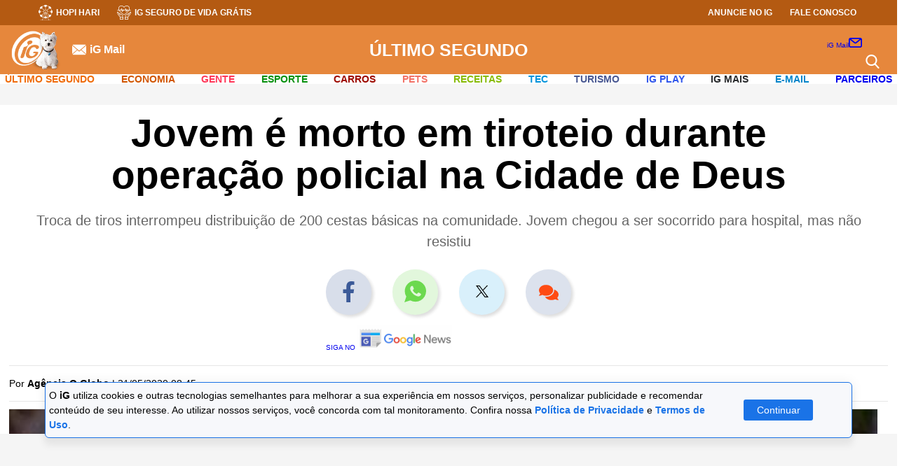

--- FILE ---
content_type: text/html; charset=UTF-8
request_url: https://ultimosegundo.ig.com.br/brasil/2020-05-21/jovem-e-morto-em-tiroteio-durante-operacao-policial-na-cidade-de-deus.html
body_size: 40503
content:
<!DOCTYPE html><html dir="ltr" lang="pt-BR">
  <head>             <!-- DEPRECATED !! MOVED TO TEMPLATE NOTÍCIAS -->        <!-- DNS Prefetching Links -->        <link rel="dns-prefetch" href="securepubads.g.doubleclick.net" />        <link rel="dns-prefetch" href="www.googletagmanager.com" />        <link rel="dns-prefetch" href="www.google-analytics.com" />        <link rel="dns-prefetch" href="www.googleads.g.doubleclick.net" />        <link rel="dns-prefetch" href="i0.statig.com.br" />        <link rel="dns-prefetch" href="fonts.gstatic.com" crossorigin>        <!-- Preconnect Links -->        <link rel="preconnect" href="ultimosegundo.ig.com.br" />        <link rel="preconnect" href="www.google-analytics.com/">        <link rel="preconnect" href="i0.statig.com.br">        <link rel="preconnect" href="www.googletagmanager.com" />        <link rel="preconnect" href="fonts.gstatic.com" />        <link rel="preconnect" href="ajax.cloudflare.com" />        <!-- Preload images  -->        <link rel="preload" as="image" href="https://i0.statig.com.br/assets/v5/logos/logoiguinhohome_branco.png">        <link rel="preload" as="image" href="https://i0.statig.com.br/mobile/home-ig/images/game.svg">        <link rel="preload" as="image" href="https://i0.statig.com.br/mobile/home-ig/images/icon_igcursos.svg">        <link rel="preload" as="image" href="https://i0.statig.com.br/mobile/home-ig/images/lock.svg">        <link rel="preload" as="image" href="https://i0.statig.com.br/imgs/logos/CatAndDogV2.svg">        <link rel="preload" as="image" href="https://i0.statig.com.br/mobile/home-ig/images/roda.svg">        <link rel="preload" as="image" href="https://i0.statig.com.br/assets/v5/icones/search.svg">        <link rel="preload" as="image" href="https://i0.statig.com.br/mobile/home-ig/images/close-envelope.svg">        <link rel="preload" as="image" href="https://i0.statig.com.br/assets/v5/icones/instagram-brown.svg">        <link rel="preload" as="image" href="https://i0.statig.com.br/assets/v5/icones/twitter-brown.svg">        <link rel="preload" as="image" href="https://i0.statig.com.br/assets/v5/icones/facebook-brown.svg">        <!-- Preload scripts  -->        <link rel="preload" as="script" href="https://i0.statig.com.br/js/jquery-3.5.1.min.js">        <link rel="preload" as="script" href="https://www.googletagmanager.com/gtm.js?id=GTM-5J8MN6">        <link rel="preload" as="script" href="https://sb.scorecardresearch.com/c2/37103492/cs.js">        <!-- Preload fonts  -->        <link rel="preload" href="https://fonts.gstatic.com/s/roboto/v18/KFOmCnqEu92Fr1Mu4mxK.woff2" as="font" type="font/woff2" crossorigin>        <link rel="preload" href="https://fonts.gstatic.com/s/googlesans/v14/4UaGrENHsxJlGDuGo1OIlL3Owp4.woff2" as="font" type="font/woff2" crossorigin>        <link rel="preload" href="https://fonts.gstatic.com/s/googlesans/v14/4UabrENHsxJlGDuGo1OIlLU94YtzCwY.woff2" as="font" type="font/woff2" crossorigin>
    <!-- Preload -->
    <link rel="preload" as="image" href="" />
    <link rel="shortcut icon" href="https://i0.statig.com.br/images/favicon.png" />
    <meta http-equiv="X-UA-Compatible" content="IE=Edge" />
    <meta name="viewport" content="width=device-width, initial-scale=1.0" />
    <title>Jovem é morto em tiroteio durante operação policial na Cidade de Deus | Brasil | iG</title>
    <meta name="title" content="Jovem é morto em tiroteio durante operação policial na Cidade de Deus | Brasil | iG" />
    <meta name="description" content="Troca de tiros interrompeu distribuição de 200 cestas básicas na comunidade. Jovem chegou a ser socorrido para hospital, mas não resistiu" />
    <meta name="author" content="Agência O Globo" />
    <meta name="keywords" content="Rio de Janeiro, morte, jovem, polícia, ocorrência pm, cidade de deus, operação, operação policial" />
    <meta name="google-site-verification" content="veSJywtQNLJIVeQ6j0WQojlh2xJZpsiiosc1FDp8HJU" />
    <meta name="robots" content="index, follow, max-snippet:-1, max-image-preview:large, max-video-preview:-1" />
    <link rel="canonical" href="https://ultimosegundo.ig.com.br/brasil/2020-05-21/jovem-e-morto-em-tiroteio-durante-operacao-policial-na-cidade-de-deus.html" />
    <link rel="amphtml" href="https://ultimosegundo.ig.com.br/brasil/2020-05-21/jovem-e-morto-em-tiroteio-durante-operacao-policial-na-cidade-de-deus.html.amp" />
    <!-- Site -->
    <meta name="iG-site-id" content="4e7b756c7a6504a01e0000af" />
    <meta name="category" content="ultimosegundo/brasil/" />
    <meta name="contact" content="editorultimosegundo@ig.com" />
    <meta name="iG-site-nome" content="Último Segundo" />
    <meta name="iG-site-nome-normalizado" content="ultimosegundo" />
    <meta name="iG-twitter" content="http://twitter.com/#!/ultimosegundo" />
    <meta name="iG-busca-google" content="ULTIMOSEGUNDO" />
    <meta name="template" content="NoticiaIGv05" />
    <!-- Seção -->
    <meta name="iG-secao-id" content="4e7b7d9c7a6504a01e0000bb" />
    <meta name="iG-secao-nome" content="Brasil" />
    <!-- Noticia -->
    <meta name="iG-noticia-family-friendly" content="true" />
    <meta name="iG-noticia-httpurl" content="https://ultimosegundo.ig.com.br/brasil/2020-05-21/jovem-e-morto-em-tiroteio-durante-operacao-policial-na-cidade-de-deus.html" />
    <meta name="iG-noticia-keywords" content="Rio de Janeiro, morte, jovem, polícia, ocorrência pm, cidade de deus, operação, operação policial" />
    <meta name="iG-noticia-comentarios" content="true" />
    <meta name="iG-noticia-template" content="NoticiaIGv05" />
    <meta itemprop="datePublished" content="2020-05-21T11:45:29Z" />
    <meta itemprop="headline" content="Jovem é morto em tiroteio durante operação policial na Cidade de Deus | Brasil | iG" />
    <script type="application/ld+json">{"@context": "https://schema.org","@type": "Organization","name": "IG","url": "https://www.ig.com.br","logo": "https://i0.statig.com.br/assets/v1/images/logo-ig/logo_ig_146X150.png","sameAs": ["https://www.facebook.com/ig","https://twitter.com/iG","https://plus.google.com/+iG/","https://www.instagram.com/portal_ig/","https://www.youtube.com/user/ig","https://www.linkedin.com/company/ig---publicidade-e-conte-do-ltda","https://www.pinterest.com/portalig/"]}</script>
    <script type="application/ld+json">{"@context": "https://schema.org","@type": "WebSite","name": "IG","url": "https://www.ig.com.br"}</script>
    <script type="application/ld+json">{"@context": "https://schema.org","@type": "NewsArticle","url": "https://ultimosegundo.ig.com.br/brasil/2020-05-21/jovem-e-morto-em-tiroteio-durante-operacao-policial-na-cidade-de-deus.html","articleBody": "Um homem morreu durante um tiroteio na Cidade de Deus, na Zona Oeste do Rio, no início da noite dessa quarta-feira (20). João Vitor Gomes da Rocha, de 18 anos, chegou a ser levado para o hospital municipal Lourenço Jorge, na Barra da Tijuca, mas não resistiu. Segundo moradores e lideranças comunitárias, a troca de tiros teve início com a entrada de um veículo blindado da PM na comunidade. A ação da polícia interrompeu a distribuição de 200 cestas básicas que era feita pelo grupo Frente CDD, que realiza ações na comunidade em meio à pandemia do novo coronavírus.Leia também: Polícia investiga homicídios em operação no Alemão e divulga lista de mortos Segundo pessoas que participavam da ação, por causa da distribuição de cestas básicas, que ocorria na região conhecida como Pantanal, a rua estava muito cheia. O caveirão, de acordo com os relatos, entrou já no fim da ação. Com o início do tiroteio, moradores e pessoas que participavam da distribuição corrreram para dentro de algumas casas. Nesse momento, João Vitor foi baleado. O rapaz foi socorrido pelos policiais dentro do caveirão.Leia também: Perícia em bala que matou João Pedro deve revelar autoria do disparo Questionada pelo jornal Extra sobre o objetivo da operação, a assessoria de imprensa da PM informou que policiais do 18º BPM (Jacarepaguá) e da 41ª DP(Tanque) realizaram uma ação conjunta na Cidade de Deus para checar denúncias de tráfico de drogas. “Durante a entrada das equipes, os criminosos atiraram e houve confronto”. Ainda segundo a nota, um homem foi baleado e levado para o Lourenço Jorge. Ainda segundo a PM, no local foi apreendida uma pistola.","alternativeHeadline": "Troca de tiros interrompeu distribuição de 200 cestas básicas na comunidade. Jovem chegou a ser socorrido para hospital, mas não resistiu","mainEntityOfPage": {"@type": "WebPage","@id": "https://ultimosegundo.ig.com.br/brasil/2020-05-21/jovem-e-morto-em-tiroteio-durante-operacao-policial-na-cidade-de-deus.html"},"headline": "Jovem é morto em tiroteio durante operação policial na Cidade de Deus","isFamilyFriendly": true, "description": "Troca de tiros interrompeu distribuição de 200 cestas básicas na comunidade. Jovem chegou a ser socorrido para hospital, mas não resistiu","keywords": "Rio de Janeiro, morte, jovem, polícia, ocorrência pm, cidade de deus, operação, operação policial","image": {"@type": "ImageObject","url": "https://i0.statig.com.br/amp/statics/img/banner_ig.jpg","width": 1200,"height": 675},"thumbnailUrl": "https://i0.statig.com.br/bancodeimagens/90/85/ex/9085exdqv3jut1ynrwr7w5wwj.jpg","author": {"@type": "Person","name": "Agência O Globo"},"datePublished": "2020-05-21T11:45:29Z",        "dateModified": "2020-05-21T11:45:19Z",        "contentLocation": {"@type": "AdministrativeArea","name": "rio de janeiro"},"publisher": {"@type": "NewsMediaOrganization","name": "IG","logo": {"@type": "ImageObject","url": "https://i0.statig.com.br/imgs/logo-amp.png","width": 600,"height": 60}}}</script>
    <script type="application/ld+json">{"@context": "https://schema.org","@type": "Article","url": "https://ultimosegundo.ig.com.br/brasil/2020-05-21/jovem-e-morto-em-tiroteio-durante-operacao-policial-na-cidade-de-deus.html","articleBody": "Um homem morreu durante um tiroteio na Cidade de Deus, na Zona Oeste do Rio, no início da noite dessa quarta-feira (20). João Vitor Gomes da Rocha, de 18 anos, chegou a ser levado para o hospital municipal Lourenço Jorge, na Barra da Tijuca, mas não resistiu. Segundo moradores e lideranças comunitárias, a troca de tiros teve início com a entrada de um veículo blindado da PM na comunidade. A ação da polícia interrompeu a distribuição de 200 cestas básicas que era feita pelo grupo Frente CDD, que realiza ações na comunidade em meio à pandemia do novo coronavírus.Leia também: Polícia investiga homicídios em operação no Alemão e divulga lista de mortos Segundo pessoas que participavam da ação, por causa da distribuição de cestas básicas, que ocorria na região conhecida como Pantanal, a rua estava muito cheia. O caveirão, de acordo com os relatos, entrou já no fim da ação. Com o início do tiroteio, moradores e pessoas que participavam da distribuição corrreram para dentro de algumas casas. Nesse momento, João Vitor foi baleado. O rapaz foi socorrido pelos policiais dentro do caveirão.Leia também: Perícia em bala que matou João Pedro deve revelar autoria do disparo Questionada pelo jornal Extra sobre o objetivo da operação, a assessoria de imprensa da PM informou que policiais do 18º BPM (Jacarepaguá) e da 41ª DP(Tanque) realizaram uma ação conjunta na Cidade de Deus para checar denúncias de tráfico de drogas. “Durante a entrada das equipes, os criminosos atiraram e houve confronto”. Ainda segundo a nota, um homem foi baleado e levado para o Lourenço Jorge. Ainda segundo a PM, no local foi apreendida uma pistola.","alternativeHeadline": "Troca de tiros interrompeu distribuição de 200 cestas básicas na comunidade. Jovem chegou a ser socorrido para hospital, mas não resistiu","mainEntityOfPage": {"@type": "WebPage","@id": "https://ultimosegundo.ig.com.br/brasil/2020-05-21/jovem-e-morto-em-tiroteio-durante-operacao-policial-na-cidade-de-deus.html"},"headline": "Jovem é morto em tiroteio durante operação policial na Cidade de Deus","isFamilyFriendly": true, "description": "Troca de tiros interrompeu distribuição de 200 cestas básicas na comunidade. Jovem chegou a ser socorrido para hospital, mas não resistiu","keywords": "Rio de Janeiro, morte, jovem, polícia, ocorrência pm, cidade de deus, operação, operação policial","image": {"@type": "ImageObject","url": "https://i0.statig.com.br/amp/statics/img/banner_ig.jpg","width": 1200,"height": 675},"thumbnailUrl": "https://i0.statig.com.br/bancodeimagens/90/85/ex/9085exdqv3jut1ynrwr7w5wwj.jpg","author": {"@type": "Person","name": "Agência O Globo"},"datePublished": "2020-05-21T11:45:29Z",        "dateModified": "2020-05-21T11:45:19Z","contentLocation": {"@type": "AdministrativeArea","name": "rio de janeiro"},"publisher": {"@type": "NewsMediaOrganization","name": "IG","logo": {"@type": "ImageObject","url": "https://i0.statig.com.br/imgs/logo-amp.png","width": 600,"height": 60}}}</script>
    <script type="application/ld+json">{"@context": "https://schema.org","@type": "BreadcrumbList","itemListElement": [{"@type":"ListItem","position":1,"item":{"@id":"https://ultimosegundo.ig.com.br","name":"Último Segundo"}},{"@type":"ListItem","position":2,"item":{"@id":"https://ultimosegundo.ig.com.br/brasil","name":"Brasil"}}]}</script>
    <!-- Facebook -->
    <meta property="fb:app_id" content="1769300400059685" />
    <meta property="article:publisher" content="https://www.facebook.com/ig" />
    <!-- Twitter -->
    <meta name="twitter:card" content="summary_large_image" />
    <meta name="twitter:site" content="@iG" />
    <meta name="twitter:creator" content="@iG" />
    <meta name="twitter:title" content="Jovem é morto em tiroteio durante operação policial na Cidade de Deus " />
    <meta name="twitter:description" content="Troca de tiros interrompeu distribuição de 200 cestas básicas na comunidade. Jovem chegou a ser socorrido para hospital, mas não resistiu" />
    <meta name="twitter:url" content="https://ultimosegundo.ig.com.br/brasil/2020-05-21/jovem-e-morto-em-tiroteio-durante-operacao-policial-na-cidade-de-deus.html" />
    <meta name="twitter:image:src" content="https://i0.statig.com.br/bancodeimagens/1g/l2/xg/1gl2xgip3iijnlv357kbtfki7.jpg" />
    <!-- OPEN GRAPH -->
    <meta property="og:locale" content="pt_BR" />
    <meta property="og:url" content="https://ultimosegundo.ig.com.br/brasil/2020-05-21/jovem-e-morto-em-tiroteio-durante-operacao-policial-na-cidade-de-deus.html" />
    <meta property="og:title" content="Jovem é morto em tiroteio durante operação policial na Cidade de Deus" />
    <meta property="og:site_name" content="Último Segundo" />
    <meta property="og:description" content="Troca de tiros interrompeu distribuição de 200 cestas básicas na comunidade. Jovem chegou a ser socorrido para hospital, mas não resistiu" />
    <meta property="og:type" content="article" />
    <meta property="article:author" content="iG" />
    <meta property="article:section" content="ultimosegundo" />
    <meta property="article:tag" content="Rio de Janeiro, morte, jovem, polícia, ocorrência pm, cidade de deus, operação, operação policial" />
    <meta property="article:published_time" content="2020-05-21T11:45:29Z" />
    <meta property="article:modified_time" content="2020-05-21T11:45:19Z" />
    <meta property="article:opinion" content="false" />
    <meta property="og:image" content="https://i0.statig.com.br/amp/statics/img/banner_ig.jpg" />
    <meta property="og:image:width" content="1200" />
    <meta property="og:image:height" content="675" />
    <!-- include NoticiaIGv05_head -->
                 <!-- START CSS NOTÍCIAS -->     <style>        .betsul_jogos-container .veja-mais-betsul,.megaloterias_sorteios .veja-mais{max-width:170px;padding:15px;transition:.2s;font-weight:700;cursor:pointer;text-transform:uppercase }#mais_recentes li,*,html{box-sizing:border-box }html body,img{max-width:100% }.barra-nav .channel-menu__menu-item--has-children .channel-menu__submenu .channel-menu-itemContainer.arrow-subMenu,.barra-nav .channel-menu__menu-item--has-children.mudaDirecao .channel-menu-itemContainer .arrowMenu:after{transform:rotate(135deg) }#galleria a,.hidden,.hide,.invisible,.visibility_hidden{visibility:hidden }.advertising-box-2{position:sticky;top:200px }.publicidade--fixed{position:fixed;top:20px;margin-left:15px }.publicidade-fixa{right:16% }@media (max-width:1868px){.publicidade-fixa{right:12% }}@media (max-width:1766px){.publicidade-fixa{right:11% }}@media (max-width:1696px){.publicidade-fixa{right:10% }}@media (max-width:1652px){.publicidade-fixa{right:9% }}@media (max-width:1568px){.publicidade-fixa{right:7% }}@media (max-width:1480px){.publicidade-fixa{right:3% }}@media (max-width:1422px){.publicidade-fixa{right:2% }}@media (max-width:1328px){.publicidade-fixa{right:0 }}@media (max-width:1272px){.publicidade-fixa{right:0 }}@media (max-width:1253px){.publicidade-fixa{position:static!important;right:initial }}#galleria{position:relative;margin:25px 0;width:100% }@media (max-width:700px){#galleria{min-height:250px }}#galleria .galleria-container{width:auto!important;max-width:780px;margin:0 auto }#galleria .galleria-images a{visibility:visible!important }#galleria .galleria-images a span{font-size:18px;margin-right:9pt;margin-left:10px;margin-bottom:10px }#galleria .galleria-images a span.icn-facebook{border:1px solid #fff;border-radius:20px;background:#fff;width:35px;color:#27527b;font-size:20px;padding:5px;position:relative;top:2px;margin-right:0;right:1px;margin-left:0 }#galleria .galleria-thumbnails-container{position:absolute;width:100%;height:75px;text-align:center;background-color:#333;top:0;max-width:780px;margin:0 auto;overflow:hidden }#galleria .galleria-stage,#galleria .galleria-stage .galleria-image{background:url(//i0.statig.com.br/x/galeria/js/classic/bg-galeria.jpg) left top repeat-x }#galleria .galleria-thumbnails-container .galleria-thumb-nav-left{display:none;position:absolute;width:31px;height:56px;top:50%;margin-top:-28px;cursor:pointer;z-index:2;left:0 }#galleria .galleria-thumbnails-container .galleria-thumb-nav-left:before{content:"";display:block;width:31px;height:56px;background:url(//i0.statig.com.br/x/galeria/js/classic/l-arrow.png) center no-repeat }#galleria .galleria-thumbnails-container .galleria-thumb-nav-right{display:none;position:absolute;width:31px;height:56px;top:50%;margin-top:-28px;cursor:pointer;z-index:2;right:0 }#galleria .galleria-thumbnails-container .galleria-thumb-nav-right:before{content:"";display:block;width:31px;height:56px;background:url(//i0.statig.com.br/x/galeria/js/classic/r-arrow.png) center no-repeat }#galleria .galleria-thumbnails-container .galleria-thumbnails-list{display:inline-block;padding:9px;height:75px;overflow:hidden }#galleria .galleria-thumbnails-container .galleria-thumbnails-list.fixed{display:inherit;float:left;margin:0 25px;width:93% }#galleria .galleria-thumbnails-container .galleria-thumbnails-list .galleria-thumbnails,.barra .fonte ul,.noticia .fonte ul{float:left }#galleria .galleria-thumbnails-container .galleria-thumbnails-list .galleria-thumbnails .galleria-image{float:left;margin:0 0 0 5px;cursor:pointer;min-width:50px;min-height:50px;color:#fff }#galleria .galleria-thumbnails-container .galleria-thumbnails-list .galleria-thumbnails .galleria-image:first-child,.author-container #dataHTML p time,.header-columm-navigation-items ul li:first-child,.header-columm-navigation-items ul li:last-child{margin:0 }#galleria .galleria-thumbnails-container .galleria-thumbnails-list .galleria-thumbnails .galleria-image img{float:left;border:1px solid #999;width:54px;height:54px }#galleria .galleria-thumbnails-container .galleria-thumbnails-list .galleria-thumbnails .galleria-image.active img{width:50px;height:50px;border:2px solid #fff }#galleria .galleria-image-nav{position:relative;width:100%;height:70%;z-index:2;margin:8% 0 }#galleria .galleria-image-nav .galleria-image-nav-right{position:absolute;top:0;left:0;width:50%;height:100%;cursor:pointer }#galleria .galleria-image-nav .galleria-image-nav-right:after{content:"";position:absolute;top:50%;left:0;margin-top:-38px;width:31px;height:77px;background:url(//i0.statig.com.br/x/galeria/js/classic/l-arrow.png) center no-repeat }#galleria .galleria-image-nav .galleria-image-nav-right:before{content:"";position:absolute;top:50%;left:0;margin-top:-38px;width:31px;height:77px;background:url(//i0.statig.com.br/x/galeria/js/classic/bg-arrow.png) }#galleria .galleria-image-nav .galleria-image-nav-left{position:absolute;top:0;right:0;width:50%;height:100%;cursor:pointer }#galleria .galleria-image-nav .galleria-image-nav-left:after{content:"";position:absolute;top:50%;right:0;margin-top:-38px;width:31px;height:77px;background:url(//i0.statig.com.br/x/galeria/js/classic/r-arrow.png) center no-repeat }#galleria .galleria-image-nav .galleria-image-nav-left:before{content:"";position:absolute;top:50%;right:0;margin-top:-38px;width:31px;height:77px;background:url(//i0.statig.com.br/x/galeria/js/classic/bg-arrow.png) }#galleria .galleria-stage{float:left;position:relative;width:100%;height:408px;text-align:center;overflow:hidden }#galleria .galleria-stage .galleria-images{float:left;width:652px }#galleria .galleria-stage .galleria-image{position:absolute;top:0;width:100%;height:100%;z-index:0;left:780px }#galleria .galleria-stage .galleria-image.active{left:0;z-index:1 }#galleria .galleria-stage .galleria-image .imgItem,.maislidas-container #containerComp .noticiaItem:first-child a .noticiaItem-text-pip{height:100% }#galleria .galleria-stage .galleria-image .imgItem img{width:100%;height:100%;object-fit:contain }#galleria .galleria-info{float:left;width:100%;min-height:40px;margin-top:10px;border-bottom:4px solid #424343 }#galleria .galleria-info .galleria-info-description{float:left;width:80%;font-family:Arial;font-size:9pt;color:#666;padding:0 0 7px;line-height:18px }#galleria .galleria-info .galleria-counter{float:right;font-family:Arial;font-size:22px;color:#666;margin-top:5px }#galleria .galleria-info .galleria-counter .galleria-total{color:#c7c7c7 }.loading{margin:3% 47% }.creditos-autor-colunista{font-size:14px;font-family:Roboto;letter-spacing:.4px;line-height:1.4em;font-style:italic;color:#1b1b1b;margin:0 0 15px }.comp_produtoNoticia,.headerMobile_container-navigation_canais_items_item.hasChild:hover .headerMobile_container-navigation_canais_items_item_submenu,.headerMobile_container-navigation_canais_items_item_submenu .hasSubitems:hover .hasSubitems_subItems{display:flex }.noticia .Noticia_Embed .componente-embed-noticia,.headerMobile_container-navigation_canais_items_item_submenu{flex-direction:column }#barra-lateral .faixa .col-sm-6>.publicidade,#barra-lateral-mobile .faixa .col-sm-6>.publicidade,.main-header .row,.maislidas-container #containerComp .noticiaItem:last-child,.headerMobile_container-navigation_canais_items_item_submenu li:last-child{margin-bottom:0 }#mais_recentes li .msRecentesDesc-noticia:hover .msRecentesDesc-noticia-img:after,.maislidas_container .perdeu_maislidas-content-item-link:hover .perdeu_maislidas-content-item-link-img:after,.headerMobile_container-navigation_canais_items_item_submenu .hasSubitems_subItems_item:hover a{opacity:1 }.dropListaHorizontal>span,.menu-ativo{overflow:hidden }.menu-ativo:after{content:"" }@media (max-width:1200px){.headerMobile:before{border:none }.ig-container-header-mail-icone,.headerMobile_container-navigation_canais,.headerMobile_container-navigation_menu-icon .menu .hamburguer,.headerMobile_container-navigation_redesSociais{display:none }.headerMobile_container-navigation_menu-icon.mobile{display:block;position:absolute;left:0;z-index:3 }.headerMobile_container-navigation_menu-icon.mobile .hamburguer{background-color:#fff;display:flex }.headerMobile_container-navigation_menu-icon.mobile .hamburguer:after,.headerMobile_container-navigation_menu-icon.mobile .hamburguer:before{background-color:#fff }.headerMobile_container-navigation_redesSociais-icons a{width:25px }.headerMobile_container-navigation_redesSociais-icons a:nth-child(2){margin:0 10px }.headerMobile_container-navigation_redesSociais_mobile{display:flex;align-items:center;margin:2rem 0 }.barra-nav .barraNav-mail-icone{display:block;margin:1rem 0 }.barra-nav .barraNav-mail-icone a{display:flex;align-items:center }.barra-nav .barraNav-mail-icone a img{width:6% }.barra-nav .barraNav-mail-icone a p{font-size:1.3rem;color:#fff;margin-left:10px;font-weight:700 }}.barra-nav .channel-menu__menu-item--has-children .channel-menu-itemContainer,.betsul_jogos-container .jogos-item-times-aposta,.comp_produtoNoticia-desc .container-fabricantePreco,.ig-container-header-mail-icone a,.ig-container-header-minimal-mail-icone a,.maislidas-container #containerComp .noticiaItem a{display:flex;align-items:center }.barra-nav .barraNav-mail-icone,.barra-nav .channel-menu__menu-item--has-children .channel-menu__submenu .arrowMenu,.barra-nav input,.edicao .bx-wrapper .bx-loading,.grupo-campo .divModeracao,.grupo-campo .regrasPai,.ir br,.headerMobile_container-navigation_menu-icon input,.headerMobile_container-navigation_menu-icon.mobile,.headerMobile_container-navigation_redesSociais_mobile{display:none }@media (min-width:1200px){#mais_recentes{margin-left:7px;padding-left:25px;border-left:1px solid #dadada }}#mais_recentes li{position:relative;overflow:visible;margin-bottom:30px;padding-bottom:15px;border-bottom:1px solid #dadada }#mais_recentes li:last-child,.produtos-amazon-body-items-item:last-child{border-bottom:none }#mais_recentes li .msRecentesDesc{width:70%;margin-right:20px }#mais_recentes li .msRecentesDesc cite{color:#323232;font-size:1.3rem;font-weight:700;font-style:normal;text-transform:uppercase;margin-top:0 }#mais_recentes li .msRecentesDesc:after{content:"";width:9pt;height:9pt;border-radius:50%;position:absolute;top:0;left:-31px;background:#385898;border:2px solid #385898 }#mais_recentes li .msRecentesDesc-noticia{display:flex;margin-top:1rem }#mais_recentes li .msRecentesDesc-noticia-img{position:relative;overflow:hidden;margin-right:10px;width:316px;min-width:316px;height:198px;min-height:198px;border-radius:3px }#mais_recentes li .msRecentesDesc-noticia-img img{width:316px;min-width:316px;height:198px;min-height:198px;object-fit:cover;transition:.2s ease-in-out }#mais_recentes li .msRecentesDesc-noticia-img:after,.maislidas_container .perdeu_maislidas-content-item-link-img:after{content:"";position:absolute;width:100%;height:100%;z-index:1;background-color:rgba(0,0,0,.3);top:0;left:0;opacity:0;transition:.2s ease-in-out }#mais_recentes li .msRecentesDesc-noticia-text h2{color:#181818;font-size:24px;font-weight:700;margin-bottom:10px;padding:0;line-height:26px;text-transform:inherit }#mais_recentes li .msRecentesDesc-noticia-text p{font-size:1pc;margin-top:10px;font-weight:400;color:#666;line-height:1.4 }#mais_recentes li .msRecentesDesc-noticia:hover .msRecentesDesc-noticia-img img,.maislidas-container #containerComp .noticiaItem a:hover .noticiaItem-img img,.maislidas-container #containerComp .noticiaItem:first-child a:hover .noticiaItem-img img,.maislidas_container .perdeu_maislidas-content-item-link:hover .perdeu_maislidas-content-item-link-img img,.produtos-amazon-body-items-item:hover .produtos-amazon-body-items-item-thumb img{transform:scale(1.1) }.maislidas-container .nh-nav:before{border-color:#d4d4d4 }.maislidas-container #containerComp{display:flex;flex-direction:column;min-height:600px }.maislidas-container #containerComp .noticiaItem{display:flex;align-items:center;max-width:700px;margin-bottom:9pt;background-color:#291d17cc;border-radius:3px }.maislidas-container #containerComp .noticiaItem:first-child{align-items:flex-start;max-width:700px }.maislidas-container #containerComp .noticiaItem:first-child a{flex-direction:column;width:100% }.maislidas-container #containerComp .noticiaItem:first-child a .noticiaItem-img{width:100%;max-width:100%;min-height:140px;margin-right:0;border-top-left-radius:3px;border-top-right-radius:3px }.maislidas-container #containerComp .noticiaItem:first-child a .noticiaItem-img img{width:100%;height:140px;min-width:initial;min-height:initial }.maislidas-container #containerComp .noticiaItem:first-child a .noticiaItem-text{display:flex;align-items:center;width:100%;height:90px;margin-top:-1px;border-bottom-left-radius:3px;border-bottom-right-radius:3px }.maislidas-container #containerComp .noticiaItem:first-child a .noticiaItem-text-indiceContainer{margin:0 8px;display:flex }.maislidas-container #containerComp .noticiaItem:first-child a .noticiaItem-text-indiceContainer .spanIndice{color:#fff;font-size:40px;margin:0 }.maislidas-container #containerComp .noticiaItem:first-child a .noticiaItem-text-titulo{display:flex;margin-left:6px }.maislidas-container #containerComp .noticiaItem:first-child a .noticiaItem-text-titulo h2{font-weight:700;font-size:19px;line-height:24px;max-width:initial }.maislidas-container #containerComp .noticiaItem a:hover .noticiaItem-img:before,.maislidas-container #containerComp .noticiaItem:first-child a:hover .noticiaItem-img:before{background-color:rgba(0,0,0,.3) }.maislidas-container #containerComp .noticiaItem .spanIndice{font-size:30px;font-weight:700;margin:auto 8px;color:#fff }.maislidas-container #containerComp .noticiaItem a .noticiaItem-img{position:relative;overflow:hidden;margin-right:8px;width:100%;height:90px;max-width:110px;min-height:90px }.maislidas-container #containerComp .noticiaItem a .noticiaItem-img img{width:110px;height:90px;min-width:110px;min-height:90px;object-fit:cover;transition:.2s }.maislidas-container #containerComp .noticiaItem a .noticiaItem-img:before{content:"";position:absolute;width:100%;height:100%;transition:.2s;z-index:1 }.maislidas-container #containerComp .noticiaItem a h2{font-size:1pc;line-height:20px;font-weight:500;color:#fff;max-width:initial }.noticia{font-size:14px;color:#6a6a6a }.noticia .fonte{float:right;margin:10px 0 }.barra .fonte span,.noticia .fonte span{font-size:13px;color:#4a4a4a;padding:10px 0;float:left;margin-right:10px;font-weight:700 }.barra .fonte ul li,.noticia .fonte ul li{float:left;width:20px;margin:6px 5px 6px 0 }.barra .fonte ul li a,.noticia .fonte ul li a{color:#fff;font-size:18px;float:left;width:100%;text-align:center;cursor:pointer;line-height:18px }.c-component .ig-component-content,.link-artigo,.megaloterias_sorteios .sorteio-item,.v-component .ig-component-content{margin-bottom:10px }.link-artigo a{font-weight:700;margin-left:5px }#tags{display:flex;align-items:center;padding-top:26px;margin-bottom:26px;position:relative;flex-wrap:wrap;width:100%;margin-left: 65px; }#tags:before{content:"";position:absolute;width:100%;top:0;left:0 }#tags .lista-tags{display:flex;align-items:center;flex-wrap:wrap;width:100% }#tags .lista-tags .tag-item{font-size:14px;color:#fff;background-color:#4b4b4b;padding:5px 9pt;border-radius:25px;box-shadow:0 3px 6px #00000029;margin-right:14px;margin-bottom:7px }#tags .lista-tags .tag-item:last-child,.author-container-contentAuthor-contentBox-sociais-item:last-child,.maislidas_container .perdeu_maislidas-content-item:last-child{margin-right:0 }.comp_produtoNoticia-img{margin-right:10px }@media (max-width:650px){.barra-nav{width:50% }.comp_produtoNoticia{margin-bottom:25px }.comp_produtoNoticia-img{margin-right:25px }.comp_produtoNoticia-desc-text{margin-left:0!important }}.comp_produtoNoticia-img img{min-width:140px;max-width:140px;width:100% }.comp_produtoNoticia-desc-link{padding:11px;background:#00ba00;color:#fff!important;width:max-content;display:flex;justify-content:center;font-size:20px;text-align:center }.comp_produtoNoticia-desc-fabricante{font-size:17px;color:#00aee8!important;font-weight:500;margin:.5rem }#barra-lateral .comp-especial,#barra-lateral .ig-component .fb_iframe_widget,#barra-lateral .ig-component--b .fb_iframe_widget,#barra-lateral-mobile .comp-especial,#barra-lateral-mobile .ig-component .fb_iframe_widget,#barra-lateral-mobile .ig-component--b .fb_iframe_widget,.comp_produtoNoticia-desc .container-fabricantePreco .container-fabricante,.container-video video,.foto-legenda-img img,main .ig-container .col-lg-12,main .ig-container .col-md-12{width:100% }.comp_produtoNoticia-desc .container-fabricantePreco .container-fabricante .text{display:flex;align-items:flex-end;position:relative }.comp_produtoNoticia-desc .container-fabricantePreco .container-fabricante .text p{margin:0;font-size:13px }.comp_produtoNoticia-desc .container-fabricantePreco .container-fabricante .text .borda-linha-colorida{position:absolute;background-image:url(https://i0.statig.com.br/sass-canais/logo-canaisV5/igmais/barra/Barra.png);height:2px;width:38%;margin:2px 0 }@media (max-width:550px){.comp_produtoNoticia{flex-direction:column }.comp_produtoNoticia-img{margin:0 auto 15px }.comp_produtoNoticia-desc .container-fabricantePreco .container-fabricante{display:flex;justify-content:center;align-items:center }.comp_produtoNoticia-desc .container-fabricantePreco .container-fabricante .text .borda-linha-colorida{width:100% }}.salad3 .header-columm-navigation-items ul li .channel-menu__menu-link{color:#7d786f!important }.salad3 .chapeu-topNoticia{background-color:#aba18f }.salad3 .iGh__topBody-container-contentLeft-drIg a,.salad3 .iGh__topBody-container-contentLeft-email a,.salad3 .iGh__topBody-container-contentLeft-igCupons a,.salad3 .iGh__topBody-container-contentLeft-igCursos a,.salad3 .iGh__topBody-container-contentLeft-igSaude a,.salad3 .iGh__topBody-container-contentLeft-igTradecoin a,.salad3 .iGh__topBody-container-contentLeft-saudeClass a,.salad3 .iGh__topBody-container-contentLeft-segurancaDigital a,.salad3 .iGh__topBody-container-contentRight-anuncie a,.salad3 .iGh__topBody-container-contentRight-faleConosco a{fill:none!important }.contentPubli-intext #ad_mrec_intext.sticky,.contentPubli-intext #ad_mrec_intext2.sticky,.slider-component-box .bx-controls-direction a.bx-prev{left:0 }.Noticia_Foto,.container-video,.leiaTambem-container {margin-bottom:2.5rem;border-bottom:0.3px solid #dfdfdf;border-top:0.3px solid #dfdfdf;}.leiaTambem-container h3 {margin:20px 2rem 10px 0;font-size:22px;text-transform:capitalize;color:#000;}.leiaTambem-container ul {margin-left:2rem;margin-bottom:14px;font-size:18px;line-height:28px;color:#6a6a6a;margin-left:40px;counter-reset:my-awesome-counter;list-style:none;padding:8px 0px 0px 15px;}.leiaTambem-container ul li {margin:0 0 1.5rem 0;counter-increment:my-awesome-counter;position:relative;}.leiaTambem-container ul li::marker {color:#385898;}.leiaTambem-container ul li::before {content:counter(my-awesome-counter);color:#fff;font-size:1.7rem;font-weight:bold;position:absolute;--size:32px;left:calc(-1 * var(--size) - 10px);line-height:var(--size);width:var(--size);height:var(--size);top:0;background:#3d77eb;border-radius:50%;text-align:center;box-shadow:0.5px 0.5px 0px #ededed;}.leiaTambem-container ul li a {color:#000;font-weight:500;font-size:20px;}.leiaTambem-container ul li a:hover {color:#003091;}.resumoNoticia-container h3{display:flex;flex-direction:column;padding-top:25px;margin-left:36px;font-size:24px;line-height:34px;color:#002b5e;font-weight:700;text-transform:uppercase }.betsul_jogos-container h2,.megaloterias_sorteios h2{font-size:1pc;text-transform:uppercase;text-align:center }.resumoNoticia-container h3:after{content:"";width:100%;height:1px;background-color:#b4b4b4;margin-top:13px }.resumoNoticia-container ul{margin:0 0 0 55px!important;padding:0 0 25px!important }.resumoNoticia-container ul li h2{font-size:20px;line-height:36px;font-weight:500;color:#1a1a1a }.resumoNoticia-container ul li::marker{color:#002b5e }.megaloterias_sorteios{max-width:220px;width:100%;margin:0 auto 30px }.megaloterias_sorteios h2{margin-bottom:20px;color:#513637 }.megaloterias_sorteios .sorteio-item.timemania .sorteio-item-aposta a,.megaloterias_sorteios .sorteio-item.timemania span{background-color:#e5d85d }.megaloterias_sorteios .sorteio-item.timemania .sorteio-item-aposta a:hover,.megaloterias_sorteios .sorteio-item.timemania span:hover{background-color:#e0cf3e }.megaloterias_sorteios .sorteio-item.quina .sorteio-item-aposta a,.megaloterias_sorteios .sorteio-item.quina span{background-color:#3942eb }.megaloterias_sorteios .sorteio-item.quina .sorteio-item-aposta a:hover,.megaloterias_sorteios .sorteio-item.quina span:hover{background-color:#202ae9 }.megaloterias_sorteios .sorteio-item.lotofacil .sorteio-item-aposta a,.megaloterias_sorteios .sorteio-item.lotofacil span{background-color:#c241e6 }.megaloterias_sorteios .sorteio-item.lotofacil .sorteio-item-aposta a:hover,.megaloterias_sorteios .sorteio-item.lotofacil span:hover{background-color:#ba26e3 }.megaloterias_sorteios .sorteio-item.duplasena .sorteio-item-aposta a,.megaloterias_sorteios .sorteio-item.duplasena span{background-color:#b34243 }.megaloterias_sorteios .sorteio-item.duplasena .sorteio-item-aposta a:hover,.megaloterias_sorteios .sorteio-item.duplasena span:hover{background-color:#953739 }.megaloterias_sorteios .sorteio-item.diadesorte .sorteio-item-aposta a,.megaloterias_sorteios .sorteio-item.diadesorte span{background-color:#dfbd5d }.megaloterias_sorteios .sorteio-item.diadesorte .sorteio-item-aposta a:hover,.megaloterias_sorteios .sorteio-item.diadesorte span:hover{background-color:#dab244 }.megaloterias_sorteios .sorteio-item.supersete .sorteio-item-aposta a,.megaloterias_sorteios .sorteio-item.supersete span{background-color:#aadd56 }.megaloterias_sorteios .sorteio-item.supersete .sorteio-item-aposta a:hover,.megaloterias_sorteios .sorteio-item.supersete span:hover{background-color:#98d733 }.megaloterias_sorteios .sorteio-item.lotomania .sorteio-item-aposta a,.megaloterias_sorteios .sorteio-item.lotomania span{background-color:#ff9038 }.megaloterias_sorteios .sorteio-item.lotomania .sorteio-item-aposta a:hover,.megaloterias_sorteios .sorteio-item.lotomania span:hover{background-color:#ff841f }.megaloterias_sorteios .sorteio-item.megasena .sorteio-item-aposta a,.megaloterias_sorteios .sorteio-item.megasena span{background-color:#4fd787 }.megaloterias_sorteios .sorteio-item.megasena .sorteio-item-aposta a:hover,.megaloterias_sorteios .sorteio-item.megasena span:hover{background-color:#37d278 }.megaloterias_sorteios .sorteio-item.loteriafederal .sorteio-item-aposta a,.megaloterias_sorteios .sorteio-item.loteriafederal span{background-color:#2742a2 }.megaloterias_sorteios .sorteio-item.loteriafederal .sorteio-item-aposta a:hover,.megaloterias_sorteios .sorteio-item.loteriafederal span:hover{background-color:#203583 }.megaloterias_sorteios .sorteio-item.loteca .sorteio-item-aposta a,.megaloterias_sorteios .sorteio-item.loteca span{background-color:#ff4e4e }.megaloterias_sorteios .sorteio-item.loteca .sorteio-item-aposta a:hover,.megaloterias_sorteios .sorteio-item.loteca span:hover{background-color:#f33 }.megaloterias_sorteios .sorteio-item-titulo{margin-bottom:5px;display:flex;justify-content:center;align-items:center }.megaloterias_sorteios .sorteio-item-titulo span{width:4px;height:13px;margin-right:6px }.megaloterias_sorteios .sorteio-item-titulo p{position:relative;font-size:13px }.megaloterias_sorteios .sorteio-item-aposta{display:flex;justify-content:space-between;align-items:center }.megaloterias_sorteios .sorteio-item-aposta p{font-weight:700;font-size:13px;margin-right:10px;color:#513637 }.megaloterias_sorteios .sorteio-item-aposta a{padding:5px 30px;font-size:13px;font-weight:700;color:#fff;border-radius:5px;transition:.2s }.megaloterias_sorteios .veja-mais{width:100%;border:1px solid #52d78e;color:#52d78e;margin-top:15px;font-size:13px;border-radius:3px }.megaloterias_sorteios .veja-mais:hover{background-color:#39d07d;color:#fff }.betsul_jogos{max-width:270px;width:100%;margin:0 auto 30px }.betsul_jogos-container .jogos-item,.edicao{margin-bottom:20px }.author-container #authors-box .author-container-contentAuthor-contentBox>a,.betsul_jogos-container,.betsul_jogos-container .jogos-item-times,.iGfooter_sobre{display:flex;flex-direction:column;align-items:center }.betsul_jogos-container h2{margin-bottom:20px;color:#284a95 }.betsul_jogos-container .jogos-item>p{color:#383738;font-size:15px;text-align:center;margin-bottom:10px }.betsul_jogos-container .jogos-item-times>p{display:flex;justify-content:center;font-weight:700;font-size:14px;margin:0 0 10px }.betsul_jogos-container .jogos-item-times>p span{text-align:center;color:#383738;text-transform:uppercase;margin:0 5px }.betsul_jogos-container .jogos-item-times-aposta-data{font-size:13px;color:#383738;margin:0 10px 0 0 }.betsul_jogos-container .jogos-item-times-aposta a{background-color:#21adfb;border-radius:5px;color:#fff;font-weight:700;font-size:13px;padding:5px 40px;transition:.2s }.betsul_jogos-container .jogos-item-times-aposta a:hover{background-color:#059ef0 }.betsul_jogos-container .veja-mais-betsul{width:100%;border:1px solid #284a95;color:#284a95;font-size:13px;border-radius:3px }.betsul_jogos-container .veja-mais-betsul:hover{background-color:#284a95;color:#fff }.produtos-amazon-body{border:.5px solid #d4d4d4 }.produtos-amazon-body h3{text-align:center;font-size:23px;font-weight:700;color:#000;margin:0 0 10px;padding:15px 0;border-bottom:.5px solid #d4d4d4 }[role=button],button,input[type=button],input[type=reset],input[type=submit]{color:inherit;box-sizing:content-box;}.produtos-amazon-body-items-item{display:grid;grid-template-columns:1fr 3fr 1fr;align-items:center;grid-gap:20px;padding:20px;cursor:pointer;border-bottom:.5px solid #d4d4d4 }.produtos-amazon-body-items-item-thumb{position:relative;overflow:hidden }.produtos-amazon-body-items-item-thumb img{transition:.2s ease-in-out;width:10pc;height:10pc;object-fit:contain }.produtos-amazon-body-items-item p.produtos-amazon-body-items-item-titulo{font-size:17px;line-height:23px;margin:0 }.produtos-amazon-body-items-item p.produtos-amazon-body-items-item-price{font-size:15px;font-weight:700;line-height:18px;color:#fff;border-radius:3px;padding:10px;text-align:center;cursor:pointer;margin-bottom:0 }.ig-taboola .trc_rbox_border_elm{margin-bottom:5px!important }.ig-taboola .trc_rbox_border_elm .trc_rbox_header_span{border-bottom:4px solid;color:#000;font-size:20px }.ig-taboola .trc_rbox_border_elm .trc_rbox_header_span:after{content:"";position:absolute;display:block;border-bottom:1px solid;margin-top:2px;width:100% }.edicaoFaixa{background-color:#fcfcfc;box-shadow:1px 1px 2px 0 rgba(0,0,0,.16);padding-bottom:20px!important;clear:both }.barraFerramentasFaixa{top:0;left:-23px }.edicao{min-height:58px!important;background-color:#c1c1c1;width:100%;float:left }.editor textarea{min-height:5pc }.mce-panel{max-width:762px!important }.faixaInvisivelMoverComponente{width:inherit!important }.auxiliarComponente,.auxiliarComponente div:nth-child(2){width:85%!important;height:100%!important }.slider-wrapper .auxiliarComponente div:nth-child(2){width:70%!important }.igmais .nh-nav .category-title:before{background:url(https://i0.statig.com.br/sass-canais/logo-canaisV5/igmais/barra/Barra.png) no-repeat;height:8px }.igmais .iG_componente_taboola_containerTitulo ._title,.igmais .iG_componente_taboola_containerTitulo_title{border-top:none;background-image:url(https://i0.statig.com.br/sass-canais/logo-canaisV5/igmais/barra/Barra.png);height:8px }.igmais .iG_componente_farmacia_containerTitulo_title{border-top:none!important;background-image:url(https://i0.statig.com.br/sass-canais/logo-canaisV5/igmais/barra/Barra.png);height:8px;margin-bottom:65px }@media (max-width:600px){.barra-nav{width:100% }.maislidas-container #containerComp{padding:0 15px }.produtos-amazon-body,.produtos-amazon-body h3{border:none }.produtos-amazon-body-items-item{grid-template-columns:1fr;padding:0;margin-bottom:25px;border-bottom:none }.produtos-amazon-body-items-item-thumb{margin:0 auto }.iG_componente_taboola_containerTitulo_title{margin-bottom:6rem }}a,abbr,acronym,address,applet,article,aside,audio,b,big,blockquote,body,canvas,caption,center,cite,code,dd,del,details,dfn,div,dl,dt,em,embed,fieldset,figcaption,figure,footer,form,h1,h2,h3,h4,h5,h6,header,hgroup,html,i,iframe,img,ins,kbd,label,legend,li,mark,menu,nav,object,ol,output,p,pre,q,ruby,s,samp,section,small,span,strike,strong,sub,summary,sup,table,tbody,td,tfoot,th,thead,time,tr,tt,u,ul,var,video{margin:0;padding:0;border:0;font-size:100%;vertical-align:baseline;font-family:inherit }#busca form input,#busca-mobile form input,.slider-component-box .slider-component-pager li img,.slider-component-box:hover .bx-controls-direction,article,aside,details,figcaption,figure,footer,header,hgroup,menu,nav,section{display:block }:after,:before{box-sizing:inherit }html{text-rendering:auto;text-shadow:0 0 1px transparent;font-size:10px;scroll-behavior:smooth }html body,html.fonts-loaded{font-family:Roboto,sans-serif }html body{line-height:1;overflow-x:hidden }html body.salad3{font-family:Playfair Display,serif }html body main{max-width:1254px;margin:0 auto }@-ms-viewport{width:device-width }ol,ul{list-style:none }blockquote,q{quotes:none }blockquote:after,blockquote:before,q:after,q:before{content:"";content:none }table{border-collapse:collapse;border-spacing:0 }a{transition:color .3s }#conteudo_breadcrumb li:last-child a:hover,#noticiaIgv02_breadcrumb li:last-child a:hover,.navegacao li:last-child a:hover,.noticia p a:hover,a,a:hover,.headerMobile_container-navigation_canais_items_item.hasChild a:hover{text-decoration:none }#conteudo_breadcrumb a:hover,#noticiaIgv02_breadcrumb a:hover,.barra-nav .channel-menu__menu-item--has-children .channel-menu__submenu .channel-menu__submenu-link:hover,.c-component:hover .ig-component-title,.component-latest-news--list a:hover h3,.h-component:hover .ig-component-title,.highlight-component .ig-component-text:hover,.highlight-component .ig-component-title:hover,.iGh__topBody-container-contentLeft-item a:hover,.iGh__topBody-container-contentRight-item a:hover,.igpetsGeral .divulgueSecundario .ig-component-title a,.navegacao a:hover,.noticia p a,.uc-component:hover .ig-component-title,.v-component:hover .ig-component-title,.veja-lista a,.headerMobile_container-navigation_canais_items_item>a:hover{text-decoration:underline }button,input[type=button],input[type=reset],input[type=submit]{background:0 0;border:0;font:inherit;line-height:normal;overflow:visible;padding:0;}button::-moz-focus-inner,input::-moz-focus-inner{border:0;padding:0 }button:focus{outline-style:none;box-shadow:none;border-color:transparent }input[type=date],input[type=datetime-local],input[type=datetime],input[type=email],input[type=month],input[type=number],input[type=password],input[type=search],input[type=tel],input[type=text],input[type=time],input[type=url],input[type=week],select,textarea{box-sizing:border-box;background-clip:padding-box;border-radius:0;background-color:#fff;color:#000;outline:0;margin:0;padding:0;text-align:left;font-size:1em;vertical-align:middle }img{height:auto }[role=button]{cursor:default;display:inline-block;text-align:center;text-decoration:none;white-space:pre }.ir{display:block;border:0;text-indent:-999em;overflow:hidden;background-color:transparent;background-repeat:no-repeat;text-align:left;direction:ltr }.hidden,.hide,.ig-container-header-minimal-menuMobile.homeIg,.produtos .publicidade.advertising-box.pub_300x250{display:none!important }.visuallyhidden{border:0;clip:rect(0 0 0 0);height:1px;margin:-1px;overflow:hidden;padding:0;position:absolute;width:1px }.visuallyhidden.focusable:active,.visuallyhidden.focusable:focus{clip:auto;height:auto;margin:0;overflow:visible;position:static;width:auto }.ig-container-header-minimal-mail-icone.homeIg,.show{display:block!important }.clearfix{zoom:1 }.clearfix:after,.clearfix:before{content:"";display:table }#conteudo:after,.clearfix:after,.faixa:after,.ig-component--b:after,.ig-component:after,.ig-container-fluid:after,.ig-container:after,.row-box:after,.row:after{clear:both }#conteudo:after,#conteudo:before,.faixa:after,.faixa:before,.ig-component--b:after,.ig-component--b:before,.ig-component:after,.ig-component:before,.ig-container-fluid:after,.ig-container-fluid:before,.ig-container:after,.ig-container:before,.row-box:after,.row-box:before,.row:after,.row:before{content:" ";display:table }.row-box{margin:0 -15px }[class*=col-]{display:inline-block;padding:0 15px;margin-bottom:30px;margin-right:-4px;vertical-align:top;width:100% }.ig-container-header,main .ig-container{margin:0 auto;max-width:100% }[class*=col-].receitasChamadas{width:24%;padding:0 7px }main .ig-container .col-lg-1,main .ig-container .col-lg-10,main .ig-container .col-lg-11,main .ig-container .col-lg-12,main .ig-container .col-lg-2,main .ig-container .col-lg-3,main .ig-container .col-lg-4,main .ig-container .col-lg-5,main .ig-container .col-lg-6,main .ig-container .col-lg-7,main .ig-container .col-lg-8,main .ig-container .col-lg-9,main .ig-container .col-md-1,main .ig-container .col-md-10,main .ig-container .col-md-11,main .ig-container .col-md-12,main .ig-container .col-md-2,main .ig-container .col-md-3,main .ig-container .col-md-4,main .ig-container .col-md-5,main .ig-container .col-md-6,main .ig-container .col-md-7,main .ig-container .col-md-8,main .ig-container .col-md-9,main .ig-container .col-sm-1,main .ig-container .col-sm-10,main .ig-container .col-sm-11,main .ig-container .col-sm-12,main .ig-container .col-sm-2,main .ig-container .col-sm-3,main .ig-container .col-sm-4,main .ig-container .col-sm-5,main .ig-container .col-sm-6,main .ig-container .col-sm-7,main .ig-container .col-sm-8,main .ig-container .col-sm-9,main .ig-container .col-xs-1,main .ig-container .col-xs-10,main .ig-container .col-xs-11,main .ig-container .col-xs-12,main .ig-container .col-xs-2,main .ig-container .col-xs-3,main .ig-container .col-xs-4,main .ig-container .col-xs-5,main .ig-container .col-xs-6,main .ig-container .col-xs-7,main .ig-container .col-xs-8,main .ig-container .col-xs-9{position:relative;min-height:1px;width:100% }@media (max-width:1230px){main .ig-container{padding:0 1rem }}@media (min-width:856px){main .ig-container{width:1254px;}main .ig-container .edicaoFaixa.col-sm-1{width:7.75% }main .ig-container .col-sm-1{width:8.33333% }main .ig-container .edicaoFaixa.col-sm-2{width:15.5% }main .ig-container .col-sm-2{width:16.66667% }main .ig-container .edicaoFaixa.col-sm-3{width:23.25% }main .ig-container .col-sm-3{width:25% }main .ig-container .edicaoFaixa.col-sm-4{width:31% }main .ig-container .col-sm-4{width:33.33333% }main .ig-container .edicaoFaixa.col-sm-5{width:38.75% }main .ig-container .col-sm-5{width:41.66667% }main .ig-container .edicaoFaixa.col-sm-6{width:46.5% }main .ig-container .col-sm-6{width:50% }main .ig-container .edicaoFaixa.col-sm-7{width:54.25% }main .ig-container .col-sm-7{width:58.33333% }main .ig-container .edicaoFaixa.col-sm-8{width:62% }main .ig-container .col-sm-8{width:66.66667% }main .ig-container .edicaoFaixa.col-sm-9{width:69.75% }main .ig-container .col-sm-9{width:75% }main .ig-container .edicaoFaixa.col-sm-10{width:77.5% }main .ig-container .col-sm-10{width:83.33333% }main .ig-container .edicaoFaixa.col-sm-11{width:85.25% }main .ig-container .col-sm-11{width:91.66667% }main .ig-container .edicaoFaixa.col-sm-12{width:93% }main .ig-container .col-sm-12{width:100% }}@media (max-width:720px){[class*=col-].receitasChamadas{margin-bottom:15px }main .ig-container .col-xs-1,main .ig-container .col-xs-10,main .ig-container .col-xs-11,main .ig-container .col-xs-12,main .ig-container .col-xs-2,main .ig-container .col-xs-3,main .ig-container .col-xs-4,main .ig-container .col-xs-5,main .ig-container .col-xs-6,main .ig-container .col-xs-7,main .ig-container .col-xs-8,main .ig-container .col-xs-9{width:100%!important }}main .ig-container .contentNoticia{display:grid;grid-template-columns:1fr 300px;grid-gap:30px }@media (max-width:1300px){main .ig-container .contentNoticia{display:block }}@media (min-width:1254px){main .ig-container .template18c .main-content{width:100% }}main .ig-container .col-lg-1,main .ig-container .col-md-1{width:8.33333% }main .ig-container .col-lg-2,main .ig-container .col-md-2{width:16.66667% }main .ig-container .col-lg-3,main .ig-container .col-md-3{width:25% }main .ig-container .col-lg-4,main .ig-container .col-md-4{width:33.33333% }main .ig-container .col-lg-5,main .ig-container .col-md-5{width:41.66667% }.comp-especial,main .ig-container .col-lg-6,main .ig-container .col-md-6{width:50% }main .ig-container .col-lg-7,main .ig-container .col-md-7{width:58.33333% }main .ig-container .col-lg-8,main .ig-container .col-md-8{width:66.66667% }.header-columm-navigation-items,main .ig-container .col-lg-9,main .ig-container .col-md-9{width:75% }main .ig-container .col-lg-10,main .ig-container .col-md-10{width:83.33333% }main .ig-container .col-lg-11,main .ig-container .col-md-11{width:91.66667% }.ig-container-header{display:flex;justify-content:space-between;align-items:center;width:1254px;position:relative;min-height:70px }.ig-container-header-mail{display:flex;align-items:center;position:absolute;left:0 }.ig-container-header-mail-logIG{max-width:50px;width:100%;margin:10px 0 10px 10px }.ig-container-header-mail-icone{max-width:110px;width:100%;margin-left:20px }.ig-container-header-mail-icone a img,.ig-container-header-minimal-mail-icone a img{width:20px }.ig-container-header-mail-icone a p,.ig-container-header-minimal-mail-icone a p{color:#fff;font-size:1.6rem;font-weight:700;margin-left:5px }.ig-container-header-minimal{position:sticky;top:0;display:flex;justify-content:space-between;align-items:center;width:100%;z-index:999!important }.ig-container-header-minimal.sticky{position:fixed }.ig-container-header-minimal.sticky:before{content:"";position:absolute;width:100%;height:70px }.ig-container-header-minimal-content{position:relative;display:flex;align-items:center;justify-content:center;width:100%;max-width:1254px;margin:0 auto;min-height:70px }.ig-container-header-minimal-mail{display:flex;align-items:center;position:absolute;left:5pc;z-index:2 }.ig-container-header-minimal-mail-icone{max-width:110px;width:100%;margin-left:10px }.ig-container-header-minimal-menuMobile{display:none;padding:29px 20px;z-index:3 }@media (max-width:770px){.ig-container-header-mail-logIG.logoCanal{max-width:30px }.ig-container-header-minimal-menuMobile{display:none }}.ig-container-header-minimal-menuMobile p{font-size:11px;text-transform:uppercase;text-align:center;color:#fff;font-weight:700 }@media (min-width:1201px){.ig-container-header-minimal-canal{position:absolute;width:100%;display:flex;justify-content:center;align-items:center }}.ig-container-header-minimal-canal-logIG{display:flex;margin-right:2.5px;position:absolute;left:0 }@media screen and (max-width:1200px){.ig-container-header-minimal-canal-logIG{display:block;z-index:1;position:relative }}@media (max-width:330px){.ig-container-header-minimal-canal-logIG{display:none }}.ig-container-header-minimal-canal-logIG a{z-index:1 }.ig-container-header-minimal-canal-logIG a .igLogo-branco,.ig-container-header-minimal-canal-logIG a .igLogo-colorido{display:flex;justify-content:center;align-items:center;width:74px;height:58px }.ig-container-header-minimal-canal-logIG a .igLogo-branco:before{content:"";background-image:url(https://i0.statig.com.br/assets/v5/logos/logoiguinhohome_branco.png);background-size:contain;background-repeat:no-repeat;background-position:center center;width:74px;height:58px;margin:0 }.ig-container-header-minimal-canal-logIG a .igLogo-colorido:before{content:"";background-image:url(https://i0.statig.com.br/sass-canais/ig/images/home/logo_iguinho_home.png);background-size:contain;background-repeat:no-repeat;background-position:center center;width:74px;height:58px;margin:0 }.ig-container-header-minimal-canal a{color:#fff;font-size:2.5rem;text-transform:uppercase;font-weight:700 }.ig-container-header-minimal #busca{position:absolute;right:0;min-width:87px;height:35px }.main-header .logo-canais{position:relative;width:100%;text-align:center }.main-header .logo-canais a{line-height:52px;color:#fff;font-size:2.5rem;text-transform:uppercase }.main-header .logo-canais *{display:inline-block;vertical-align:middle }.main-header .logo-canais strong{font-size:2.4rem;border-left:1px solid #ccc;padding-left:10px;margin-left:10px }@media (min-width:992px){.main-header .logo-canais strong{height:30px;display:inline-block!important;line-height:30px;position:relative;vertical-align:bottom!important;top:-5px }#barra-lateral .publicidade,#barra-lateral-mobile .publicidade{padding:0 }}@media (max-width:760px){.main-header .logo-canais strong{display:none }}.trigger-menu.opnened,.headerMobile_container-navigation_menu-icon .menu .hamburguer.menu-aberto,.headerMobile_container-navigation_menu-icon .menu .hamburguer.menu-aberto:after,.headerMobile_container-navigation_menu-icon .menu .hamburguer.menu-aberto:before{background-color:#fff }#busca-mobile{display:none;margin:2rem 0 }#busca form,#busca-mobile form,.headerMobile_container-navigation_canais_items_item{position:relative }#busca form #searchContainer,#busca-mobile form #searchContainer{display:flex;position:relative }#busca form #searchContainer #buscar,#busca-mobile form #searchContainer #buscar{width:0;padding:0;border:0;transition:.3s;border-radius:3px;font-size:14px;position:absolute;right:8rem;display:flex;align-items:center }#busca form #searchContainer #buscar:focus,#busca-mobile form #searchContainer #buscar:focus{box-shadow:inset 0 0 2px;}#busca form #searchContainer #buscar::-webkit-input-placeholder,#busca-mobile form #searchContainer #buscar::-webkit-input-placeholder{color:#ccc }#busca form #searchContainer #buscar:-moz-placeholder,#busca form #searchContainer #buscar::-moz-placeholder,#busca-mobile form #searchContainer #buscar:-moz-placeholder,#busca-mobile form #searchContainer #buscar::-moz-placeholder{color:#ccc }#busca form #searchContainer #buscar.abreInput,#busca-mobile form #searchContainer #buscar.abreInput{width:218px;padding:5px 10px }#busca cite,#busca-mobile cite{clear:both;display:block;margin-top:5px;font:10px/10px Arial;text-align:right;color:#999 }#busca #searchOn,#busca-mobile #searchOn{position:absolute;z-index:2;top:2pc;left:0;width:314px;height:60px;overflow:hidden;background:#fff;border:1px solid #ddd;border-bottom-left-radius:2px;border-bottom-right-radius:2px }#busca #searchOn a,#busca-mobile #searchOn a{display:block;width:284px;height:14px;margin:0 0 0 1px!important;padding:8px 15px;text-decoration:none;border-bottom:1px solid #ddd }#busca #searchOn a.onus,#busca-mobile #searchOn a.onus{height:11px;margin-top:3px!important }#busca #searchOn a.nobd-b,#busca-mobile #searchOn a.nobd-b{border-bottom:0!important;height:13px!important }#busca #searchOn a.ongoogle,#busca-mobile #searchOn a.ongoogle{border-bottom:0 }#busca #buscaGoogle #searchOn a.active,#busca #searchOn a #busca #searchOn a:hover,#busca-mobile #buscaGoogle #searchOn a.active,#busca-mobile #searchOn a #busca #searchOn a:hover{background:#f8f8f8;cursor:pointer;text-decoration:none }#busca #searchOn a:hover strong,#busca-mobile #searchOn a:hover strong{text-decoration:none!important }#oferecimento{display:inline-block;width:88px;height:34px;position:absolute;right:24%;top:30px }.salad3 .main-header{background-color:#dfd9ce!important }.salad3 .iGh__topBody-container-contentLeft-drIg,.salad3 .iGh__topBody-container-contentLeft-email,.salad3 .iGh__topBody-container-contentLeft-igCupons,.salad3 .iGh__topBody-container-contentLeft-igCursos,.salad3 .iGh__topBody-container-contentLeft-igSaude,.salad3 .iGh__topBody-container-contentLeft-igTradecoin,.salad3 .iGh__topBody-container-contentLeft-saudeClass,.salad3 .iGh__topBody-container-contentLeft-segurancaDigital,.salad3 .iGh__topBody-container-contentRight-anuncie,.salad3 .iGh__topBody-container-contentRight-faleConosco{margin-right:18px!important }.salad3 .iGh__topBody-container-contentLeft-drIg svg,.salad3 .iGh__topBody-container-contentLeft-email svg,.salad3 .iGh__topBody-container-contentLeft-igCupons svg,.salad3 .iGh__topBody-container-contentLeft-igCursos svg,.salad3 .iGh__topBody-container-contentLeft-igSaude svg,.salad3 .iGh__topBody-container-contentLeft-igTradecoin svg,.salad3 .iGh__topBody-container-contentLeft-saudeClass svg,.salad3 .iGh__topBody-container-contentLeft-segurancaDigital svg{stroke:#aba18f!important;color:#aba18f!important;fill:#aba18f!important }.salad3 .iGh__topBody-container-contentLeft-drIg a,.salad3 .iGh__topBody-container-contentLeft-email a,.salad3 .iGh__topBody-container-contentLeft-igCupons a,.salad3 .iGh__topBody-container-contentLeft-igCursos a,.salad3 .iGh__topBody-container-contentLeft-igSaude a,.salad3 .iGh__topBody-container-contentLeft-igTradecoin a,.salad3 .iGh__topBody-container-contentLeft-saudeClass a,.salad3 .iGh__topBody-container-contentLeft-segurancaDigital a,.salad3 .iGh__topBody-container-contentRight-anuncie a,.salad3 .iGh__topBody-container-contentRight-faleConosco a{color:#aba18f!important;font-weight:600;fill:none!important }.iGh__topBody{box-sizing:border-box;flex-basis:100%;position:relative }.iGh__topBody-container{display:flex;justify-content:space-between;height:36px;max-width:1210px;margin:0 auto }@media (max-width:1220px){#tags{flex-direction:column;align-items:baseline;padding-top:15px;margin-bottom:15px }#tags:after{content:"";height:36px;opacity:1;pointer-events:none;position:absolute;right:0;bottom:0;width:10%;z-index:2;background:linear-gradient(90deg,hsla(0,0%,95%,0) 0,#fff) }#tags .lista-tags,.iGh__topBody-container{overflow-x:auto;overflow-y:hidden;position:relative;width:100%;transition:transform .25s;transform:translateX(0);white-space:nowrap }#tags .lista-tags{flex-wrap:nowrap;flex-grow:1 }#tags .lista-tags::-webkit-scrollbar{display:none }#tags .lista-tags .tag-item:last-child{margin-right:30px }.iGh__topBody-container{flex-grow:1 }.iGh__topBody-container::-webkit-scrollbar{display:none }}.author-container #authors-box .author-container-contentAuthor-contentBox-sociais .icone a,.iGfooter_sobre ul,.iGh__topBody-container-contentLeft,.rs-content,.headerMobile_container-navigation_canais_items_item.hasChild:hover .headerMobile_container-navigation_canais_items_item_submenu,.headerMobile_container-navigation_canais_items_item_submenu .hasSubitems:hover .hasSubitems_subItems{display:flex }.iGh__topBody-container-contentLeft-item{display:flex;align-items:center;margin-right:25px;width:max-content }.iGh__topBody-container-contentLeft-item img{width:20px;margin-right:5px }.iGh__topBody-container-contentLeft-item a,.iGh__topBody-container-contentRight-item a{text-decoration:none;color:#fff;font-size:9pt;text-transform:uppercase;font-weight:600 }.iGh__topBody-container-contentRight,.headerMobile_container-navigation_menu{display:flex;align-items:center }@media (max-width:1280px){.iGh__topBody-container-contentLeft{margin-left:20px }.iGh__topBody-container-contentRight{margin-right:20px }}.iGh__topBody-container-contentRight-item:first-child{margin-right:25px }@media (max-width:1110px){.iGh__topBody-container-contentLeft-item a,.iGh__topBody-container-contentRight-item a{font-size:13px }.iGh__topBody-container-contentRight-item:last-child{margin-right:35px }}.headerMobile{position:relative;display:flex;flex-direction:column;background-color:#fafafa }.headerMobile:before{content:"";position:absolute;width:100%;border-bottom:1px solid #e5e5e5;bottom:0;left:0 }.headerMobile_container-navigation{display:flex;justify-content:space-between;min-height:60px;width:auto;max-width:100%;margin:0 auto }.headerMobile_container-navigation_menu-icon .menu{width:initial;height:30px;margin:0 7px;cursor:pointer;display:flex;justify-content:flex-end }.headerMobile_container-navigation_menu-icon .menu .hamburguer{position:relative;display:block;background:#000;width:30px;height:2px;top:14px;transition:.3s ease-in-out }.headerMobile_container-navigation_menu-icon .menu .hamburguer:after,.headerMobile_container-navigation_menu-icon .menu .hamburguer:before{background:#000;content:"";display:block;width:100%;height:100%;position:absolute;transition:.3s ease-in-out }.headerMobile_container-navigation_menu-icon .menu .hamburguer:before{top:-10px }.headerMobile_container-navigation_menu-icon .menu .hamburguer:after{bottom:-10px }.headerMobile_container-navigation_menu-icon input:checked~label .hamburguer{transform:rotate(45deg);display:block }.barra-nav input:checked~label .hamburguer:before,.headerMobile_container-navigation_menu-icon input:checked~label .hamburguer:before{transform:rotate(90deg);top:0 }.barra-nav input:checked~label .hamburguer:after,.headerMobile_container-navigation_menu-icon input:checked~label .hamburguer:after{transform:rotate(90deg);bottom:0 }.headerMobile_container-navigation_menu-label p{color:#000;text-transform:uppercase;font-size:9pt;font-weight:700 }.headerMobile_container-navigation_canais{min-width:1123px }.headerMobile_container-navigation_canais_items{display:flex;justify-content:space-between;align-items:center;height:100% }.headerMobile_container-navigation_canais_items_item a{text-decoration:none;font-size:14px;text-transform:uppercase;font-weight:700;margin:0 7px;white-space:nowrap;padding:1pc 0 20px }.headerMobile_container-navigation_canais_items_item a.ultimo-segundo,.headerMobile_container-navigation_canais_items_item_submenu.ultimo-segundo li a{color:#ef6c0a }.headerMobile_container-navigation_canais_items_item a.economia,.headerMobile_container-navigation_canais_items_item_submenu.economia li a{color:#d15600 }.headerMobile_container-navigation_canais_items_item a.eleicoes{color:#012c5f }.headerMobile_container-navigation_canais_items_item a.queer{color:#e743bc }                .headerMobile_container-navigation_canais_items_item a.esporte,        .headerMobile_container-navigation_canais_items_item_submenu.esporte li a{            color:#07910f;        }                .headerMobile_container-navigation_canais_items_item a.igplay,        .headerMobile_container-navigation_canais_items_item_submenu.igplay li a{            color:#3157eb;         }        .headerMobile_container-navigation_canais_items_item a.gente,        .headerMobile_container-navigation_canais_items_item_submenu.gente li a{            color:#ff3859;        }                .headerMobile_container-navigation_canais_items_item a.carros,.headerMobile_container-navigation_canais_items_item a.coronavirus{color:#9d0a00 }                .headerMobile_container-navigation_canais_items_item a.pets,.headerMobile_container-navigation_canais_items_item_submenu.pets li a{color:#f27166 }                .headerMobile_container-navigation_canais_items_item a.tecnologia,.headerMobile_container-navigation_canais_items_item_submenu.tecnologia li a{color:#0093db }.headerMobile_container-navigation_canais_items_item a.sua-cidade,.headerMobile_container-navigation_canais_items_item_submenu.sua-cidade li a{color:#3373e0 }.headerMobile_container-navigation_canais_items_item a.igmais,.headerMobile_container-navigation_canais_items_item_submenu.igmais li a{color:#282a2c }.headerMobile_container-navigation_canais_items_item a.ig-produtos,.headerMobile_container-navigation_canais_items_item_submenu.ig-produtos li a{color:#0085ca }.headerMobile_container-navigation_canais_items_item a.saude,.headerMobile_container-navigation_canais_items_item_submenu.saude li a{color:#3f7a8a }.headerMobile_container-navigation_canais_items_item a.odia{color:#002660 }.headerMobile_container-navigation_canais_items_item a.turismo{color:#495892 }.headerMobile_container-navigation_canais_items_item.hasChild:hover{background-color:#fafafa;box-shadow:3px 3px 6px rgba(0,0,0,.16);padding:1pc 0 20px }.headerMobile_container-navigation_canais_items_item_submenu{display:none;flex-direction:column;position:absolute;background-color:#fafafa;box-shadow:3px 3px 6px rgba(0,0,0,.16);padding-bottom:10px;margin-top:20px;z-index:11;border-bottom-left-radius:4px;border-bottom-right-radius:4px }.headerMobile_container-navigation_canais_items_item_submenu li{margin:5px;border-bottom:.5px solid #eaeaea }.headerMobile_container-navigation_canais_items_item_submenu li a{text-transform:initial;font-size:14px;line-height:22px;padding:0 100% 0 0 }.headerMobile_container-navigation_canais_items_item_submenu .hasSubitems>a{padding:initial;display:flex;align-items:center;justify-content:space-between }.headerMobile_container-navigation_canais_items_item_submenu .hasSubitems>a:after{content:"";border:solid;border-width:0 2px 2px 0;display:inline-block;padding:2px;transform:rotate(-45deg);margin-left:10px }.headerMobile_container-navigation_canais_items_item_submenu .hasSubitems_subItems{display:none;flex-direction:column;position:absolute;top:0;left:100%;margin-left:-5px;background-color:#fafafa;box-shadow:3px 3px 6px rgba(0,0,0,.16);padding:0 7px 7px;border-bottom-left-radius:4px;border-bottom-right-radius:4px;height:max-content }.headerMobile_container-navigation_canais_items_item_submenu .hasSubitems_subItems_item a{font-size:14px;font-weight:500;opacity:.8 }.headerMobile_container-navigation_canais_items_item_submenu.ultimo-segundo li:hover a{color:#e36e11 }.headerMobile_container-navigation_canais_items_item_submenu.economia li:hover a{color:#983f00 }.headerMobile_container-navigation_canais_items_item_submenu.gente li:hover a{color:#d12b46 }.headerMobile_container-navigation_canais_items_item_submenu.esporte li:hover a{color:#017b08 }.headerMobile_container-navigation_canais_items_item_submenu.pets li:hover a{color:#ef5243 }.headerMobile_container-navigation_canais_items_item_submenu.saude:hover a{color:#35636f }.headerMobile_container-navigation_canais_items_item_submenu.tecnologia li:hover a{color:#007fbe }.headerMobile_container-navigation_canais_items_item_submenu.sua-cidade li:hover a{color:#2862c4 }.headerMobile_container-navigation_canais_items_item_submenu.igmais li:hover a{color:#101112 }.headerMobile_container-navigation_canais_items_item_submenu.ig-produtos li:hover a{color:#0075b2 }.headerMobile_container-navigation_redesSociais{display:flex;justify-content:flex-end;align-items:center;margin-left:10px;min-width:109px }.headerMobile_container-navigation_redesSociais p{text-transform:uppercase;margin-right:10px;color:#000;font-size:9pt;font-weight:500 }.author-container #authors-box .author-container-contentAuthor-contentBox-sociais,.headerMobile_container-navigation_redesSociais-icons{display:flex;justify-content:center;align-items:center }.headerMobile_container-navigation_redesSociais-icons a{width:33px }@media screen and (min-width:1201px) and (max-width:1270px){.headerMobile_container-navigation_canais{min-width:1033px!important }.headerMobile_container-navigation_canais_items_item a{margin:0 6px!important }.headerMobile_container-navigation_redesSociais{margin-left:0!important;justify-content:center!important }.headerMobile_container-navigation_redesSociais-icons a{width:29px!important }}.author-container #authors-box .author-container-contentAuthor,.author-container #authors-box strong,.author-container #dataHTML time,.headerMobile_container-navigation_redesSociais-icons a:nth-child(2){margin:0 5px }.menu-overlay{position:fixed;top:0;right:0;bottom:0;left:0;opacity:0 }.menu-ativo .headerMobile_container-navigation_menu .menu{top:0;margin:0!important }.menu-ativo .barra-nav{left:0!important }.menu-ativo .menu-overlay{opacity:.5 }.menu-ativo:after{content:"";display:block;position:fixed;top:0;left:0;bottom:0;right:0;z-index:10;background-color:rgba(0,0,0,.33) }.barra-nav{padding:1em;margin:0;height:100%;width:30%;position:fixed;z-index:12;top:0;left:-110%;transition:left .3s ease-out;box-shadow:1px 0 6px #333 }@media (max-width:890px){.barra-nav{overflow-x:scroll;width:80% }}@media (max-width:650px){.comp_produtoNoticia-desc .container-fabricantePreco .container-preco,.comp_produtoNoticia-desc-link{width:100% }.comp_produtoNoticia-desc .container-fabricantePreco{flex-direction:column;justify-content:center;align-items:flex-start }.barra-nav{width:50% }}.barra-nav input:checked~label .hamburguer{transform:rotate(45deg) }.barra-nav .channel-menu__menu{margin-top:2rem;line-height:2rem }.barra-nav .channel-menu__menu-item{width:max-content;margin:.5rem 0 }.barra-nav .channel-menu__menu-link{text-decoration:none;color:#fff;font-size:2rem;font-weight:700;margin-right:5px }.barra-nav .channel-menu__menu-item--has-children{height:22px }.barra-nav .channel-menu__menu-item--has-children.mudaDirecao{height:auto }.barra-nav .channel-menu__menu-item--has-children.mudaDirecao .channel-menu__submenu{margin-left:15px;display:block }.barra-nav .channel-menu__menu-item--has-children.mudaDirecao .channel-menu__submenu-item{margin:.5rem 0 }.barra-nav .channel-menu__menu-item--has-children.mudaDirecao .channel-menu__submenu-link{color:#000;font-size:1.5rem;font-weight:700 }.ig-component-top--bg,.share-page.fixed .share-page__icon,span.label{color:#fff }#busca .botao-buscar,#busca-mobile .botao-buscar,.barra-nav .channel-menu__menu-item--has-children .channel-menu-itemContainer{display:flex;align-items:center }.barra-nav .channel-menu__menu-item--has-children .channel-menu-itemContainer span.arrowMenu{width:10px;height:10px;margin:1px 0 0 5px }.barra-nav .channel-menu__menu-item--has-children .channel-menu-itemContainer span.arrowMenu:after{content:"";position:absolute;width:10px;height:10px;border-top:2px solid #fff;border-right:2px solid #fff;transform:rotate(45deg);transition:transform .2s;cursor:pointer }.barra-nav .channel-menu__menu-item--has-children .channel-menu-itemContainer span.arrow-submenu{transform:rotate(95deg) }.barra-nav .channel-menu__menu-item--has-children .channel-menu__submenu{margin-top:1rem;display:none }#conteudoNoticia .slider-wrapper .pub_300x250,#header-especial,.barra-nav .channel-menu__menu-item--has-children .channel-menu__submenu .arrowMenu,.header-columm-navigation .include-buscaPali,.header-columm-navigation-control-nav,.header-columm-navigation-logoiG,.header-columm-navigation-sociais-mobile{display:none }.barra-nav .channel-menu__menu-item--has-children .channel-menu__submenu .channel-menu__submenu-item{margin:5px 0 }.barra-nav .channel-menu__menu-item--has-children .channel-menu__submenu .channel-menu__submenu-link{color:#fff;transition:font-size .2s;font-size:1.5rem }#busca .botao-buscar .visually-hidden,#busca-mobile .botao-buscar .visually-hidden{position:absolute!important;clip:rect(1px 1px 1px 1px);clip:rect(1px,1px,1px,1px);padding:0!important;border:0!important;height:1px!important;width:1px!important;overflow:hidden }#busca .botao-buscar .search-text,#busca-mobile .botao-buscar .search-text{color:#222;position:relative;transition:.3s;height:35px;width:0;margin:0;padding:5px 0 5px 40px;box-sizing:border-box;font-size:1.2rem;cursor:pointer;border-radius:30px;border:1px solid transparent;background:url(https://i0.statig.com.br/assets/v5/icones/search.svg) left 9px center/20px no-repeat }#busca .botao-buscar .search-text:focus,#busca-mobile .botao-buscar .search-text,#busca-mobile .botao-buscar .search-text:focus{z-index:3;width:200px;background-color:#fff;outline:0;cursor:auto;padding-right:10px;background-image:url(https://i0.statig.com.br/assets/v5/icones/search-black.svg) }#busca .botao-buscar .search-text::placeholder,#busca-mobile .botao-buscar .search-text::placeholder{color:#222 }#busca .botao-buscar .search-submit,#busca-mobile .botao-buscar .search-submit{position:relative;z-index:4;left:49px;width:45px;border:0;outline:0;border-radius:30px;cursor:pointer;background:0 0 }.publicidade#ad_fb_intext{padding:30px!important;min-width:250px!important;min-height:250px!important }.publicidade#mgbox_materias{padding:0;margin:10px auto 25px!important }.publicidade div{vertical-align:middle }.publicidade div iframe{margin-left:auto;margin-right:auto }.pub_988x60{min-width:728px;height:60px }.pub_970x90{min-width:728px;height:90px }@media (min-width:900px){.container-publicidade-mrec1{height:50pc }.container-publicidade-mrec1 .pub_300x250{position:sticky;top:195px }}.pub_300x250{width:100%;height:250px }.pub_300x250.pubAgregador{margin-top:90pt }.pub_300x600{width:300px;height:600px }#ad_publied_mrec{margin-top:13.8387% }#ad_publied_mrec div{width:300px;margin:0 auto;display:inline-block }.ig-ad{padding:15px 0;background-color:#f5f5f5;display:flex;justify-content:center;align-items:center }                @media (min-width:701px){            #galleria{min-height:5in }        }                @media (max-width:900px){        #galleria .galleria-stage{height:200px }        .iGh__topBody:after{            content:"";            height:36px;            opacity:1;            pointer-events:none;            position:absolute;            right:0;            bottom:0;            width:10%;            z-index:2 }        }                @media (min-width:1145px){.ig-ad{padding:15px 0 }}.sticky{position:fixed;top:0;width:100%;z-index:10 }@media (max-width:1200px){.ig-container-header-minimal #busca,.ig-container-header-minimal-mail-icone,.headerMobile_container-navigation_canais,.headerMobile_container-navigation_menu-icon .menu .hamburguer,.headerMobile_container-navigation_redesSociais{display:none }.ig-container-header-minimal-canal-logIG a img{min-height:58px;min-width:74px }.ig-container-header-minimal-canal a{font-size:20px;text-align:center }#busca-mobile{display:block }.headerMobile:before{border:none }.headerMobile_container-navigation{min-height:0;height:0 }.headerMobile_container-navigation_menu-icon.mobile{display:block;position:absolute;left:0;z-index:9 }.headerMobile_container-navigation_menu-icon.mobile .hamburguer{background-color:#fff;display:flex }.headerMobile_container-navigation_menu-icon.mobile .hamburguer:after,.headerMobile_container-navigation_menu-icon.mobile .hamburguer:before{background-color:#fff }.headerMobile_container-navigation_redesSociais-icons a{width:25px }.headerMobile_container-navigation_redesSociais-icons a:nth-child(2){margin:0 10px }.headerMobile_container-navigation_redesSociais_mobile{display:flex;align-items:center;margin:2rem 0 }.barra-nav .barraNav-mail-icone{display:block;margin:1rem 0 }.barra-nav .barraNav-mail-icone a{display:flex;align-items:center }.barra-nav .barraNav-mail-icone a img{width:6% }.barra-nav .barraNav-mail-icone a p{font-size:1.3rem;color:#fff;margin-left:10px;font-weight:700 }#busca .botao-buscar .search-submit,#busca-mobile .botao-buscar .search-submit{width:0;left:0 }.publicidade--fixed{width:325px;right:105px }}@media (max-width:1190px){.publicidade--fixed{right:2% }}@media (min-width:1300px){div#noticia{max-width:824px!important }.card-checagem{margin-left:5pc!important}div#noticia,div#noticia-other,ul.breadcrumb-noticias{margin-left:5pc!important }.i_share_desk{display:table-cell!important }.i_share_mob_template,.i_share_mobile{display:none!important }}@media (max-width:1299px){.i_share_desk{display:none!important }.i_share_mob_template,.i_share_mobile{display:block!important }}.share-page__list{display:flex;justify-content:center;align-items:center;flex-wrap:wrap;right:2pc }.share-page__item{box-shadow:3px 3px 4px 0 #ddd;width:82px;height:62px }@media (min-width:701px) and (max-width:1299px){.share-page{margin:0 auto;max-width:100% }.share-page__aside{max-width:350px;margin:15px auto 20px }.share-page__list{justify-content:space-between }.share-page__item{border-radius:50px!important;width:65px!important;height:65px;margin-bottom:15px!important }.share-page__item.fbIcon svg{height:30px }.share-page__item.ttIcon svg{height:35px;width:30px }.share-page__item.shareIcon svg{height:28px;width:28px }}@media (max-width:700px){.share-page__item{border-radius:50%!important;width:42px!important;height:40px!important;margin-right:15px!important;margin-bottom:15px!important }.share-page__item svg{height:22px;width:22px }.share-page__item.shareIcon svg{height:22px;width:22px;fill:#008fe1 }}.share-page__item.shareIcon{display:flex;justify-content:center;align-items:center;background:#dce2ed;fill:#008fe1!important;width:82px }.share-page__item.fbIcon{display:flex;justify-content:center;align-items:center;background:#d8deea;width:82px }.share-page__item.ttIcon{display:flex;justify-content:center;align-items:center;background-color:#d9f0fb;width:82px }@media (min-width:1300px){.share-page{max-width:40px!important;width:40px;min-width:40px;position:sticky;top:213px;display:table-cell;margin:0 0 365px }.share-page__list{display:flex!important;flex-direction:column!important;width:40px!important;position:absolute!important }.share-page__item.fbIcon{border-radius:5px 5px 0 0 }}.share-page__item.wppIcon{display:flex;justify-content:center;align-items:center;background-color:#e2f7dc;width:82px }.share-page__item.lkinIcon{display:flex;justify-content:center;align-items:center;background-color:#cce4f0;width:82px }@media (max-width:450px){.share-page__item.fbIcon,.share-page__item.lkinIcon,.share-page__item.shareIcon,.share-page__item.ttIcon,.share-page__item.wppIcon{min-height:40px;width:40px }.share-page__item{margin-right:5px;width:40px;height:40px }.share-page__item.fbIcon{border-radius:5px 5px 0 0 }}.header-columm-logo{background-color:#fff;display:flex;justify-content:center;padding:26px 0 }.header-columm-logo img{max-width:302px;width:100% }.header-columm #control-nav{visibility:hidden;position:absolute;left:-9999px;opacity:0 }.header-columm #control-nav:checked~.header-columm-navigation-control-nav-close,.header-columm #control-nav:checked~.header-columm-navigation-items{transform:translate(0,0) }.header-columm-navigation{position:relative;max-width:1195px;width:100%;margin:0 auto;display:flex;justify-content:space-between;align-items:center;border-bottom:4px solid #c6bfb3;min-height:5pc }.header-columm-navigation-items ul{display:flex;justify-content:space-around }span.iconeTipo,span.iconeTipo-big{display:none;background:url(../images/home/sprite-tipo-materia.png);position:absolute }.header-columm-navigation-items ul li .channel-menu__menu-link{font-size:24px;line-height:29px;text-transform:uppercase }.header-columm-navigation-sociais{width:15%;display:flex;justify-content:center }.header-columm-navigation-sociais-item{width:30px }.header-columm-navigation-sociais-item:nth-child(2){margin:0 22px }@media (max-width:700px){.header-columm-navigation-control-nav-close,.header-columm-navigation-items{position:fixed;left:0;bottom:0;transition:.5s;transform:translate(-100%,0);top:0 }.header-columm-logo{padding:10px 0 }.header-columm-logo img{max-width:200px }.header-columm #control-nav{visibility:visible }.header-columm-navigation{min-height:70px }.header-columm-navigation-control-nav{width:70px;height:70px;padding:5px 0;background-color:#c6bfb3;border-width:3px 0;z-index:2;cursor:pointer;display:flex;justify-content:center;align-items:center }.header-columm-navigation-control-nav p{color:#fff;text-transform:uppercase;font-family:Roboto,sans-serif;font-size:9pt }.header-columm-navigation-control-nav-close{right:0;display:block;background:rgba(0,0,0,.4);z-index:5 }.header-columm-navigation-items{width:250px;border-left:1px solid #ccc;background:#fff;overflow-x:auto;z-index:6 }.header-columm-navigation-items ul{flex-direction:column;padding:30px }.header-columm-navigation-items ul li,.header-columm-navigation-items ul li:first-child,.header-columm-navigation-items ul li:last-child{margin-bottom:9pt }.header-columm-navigation .include-buscaPali,.header-columm-navigation-logoiG{display:block }.header-columm-navigation-logoiG img{position:absolute;top:0;left:50%;width:70px;margin-left:-35px;margin-top:7px }.header-columm-navigation-sociais{display:none }.header-columm-navigation-sociais-mobile{display:flex;padding-left:30px }.header-columm-navigation-sociais-mobile-item{width:30px }.header-columm-navigation-sociais-mobile-item:nth-child(2){margin:0 15px }}.clear{clear:both!important }.gd-container{position:relative;margin:0 auto;clear:both;max-width:930pt }span.iconeTipo-big{right:20px;top:20px;width:42px;height:42px;z-index:0 }span.iconeTipo-big.video{display:block;background-position:-2px -2px }span.iconeTipo-big.galeria{display:block;background-position:-2px -53px }span.iconeTipo{right:18px;top:18px;width:24px;height:24px;z-index:1 }span.iconeTipo.video{display:block;background-position:-52px -10px }span.iconeTipo.galeria{display:block;background-position:-52px -63px }span.label{position:absolute;padding:6px 10px;text-align:center;font-size:9pt;font-weight:400;bottom:0;z-index:1;display:inline-block }.img-link{background-image:url("data:image/svg+xml;charset=utf8,<svg xmlns='//www.w3.org/2000/svg' width='100%' height='100%' viewBox='0 0 448 448'><path fill='#A5A5A5' d='M430.2 105.1c-7.2-23.5-19.2-44.5-36-61.6-5-5.1-10.4-9.9-16.3-14.2-60.7-45-150.2-36.4-227.2 14.2-27.4 18.1-53.3 41.6-75.7 69.9-7.1 9-13.6 18.2-19.6 27.5-60.7 95.2-61 205.2 0 265.2 4.6 4.5 9.5 8.7 14.7 12.6 82.3 61.1 217.9 23.5 302.9-84.1 44.1-55.7 65.9-119.2 65.2-175.9.2-19-2.4-37.1-8-53.6zm-65.5 223.1c-18.6 23.5-39.6 43.5-61.7 59.7-23 16.1-47.2 28.6-71.4 37.4-49.6 16.4-98.5 13.2-134.4-13.5-20.2-15-34.1-35.8-41.7-60.1-9.6-30.4-9.5-66.2 0-103.3 9.4-36.5 27.9-74.1 55.3-108.8 37.2-47 84-80.1 130.4-96.1 41.2-14.2 82.1-14.9 115.6 0 7.6 3.4 14.8 7.5 21.5 12.5 70.1 52.2 64.1 174.1-13.6 272.2zm1.1-229.9c-57.9-42.8-157.1-11.2-222 70.8s-70.6 183-12.8 226c57.8 42.9 157.1 11.2 222-70.8 64.8-81.9 70.6-183.1 12.8-226zM169.7 328.2c-4.9 14.8-16.1 22.9-30.8 22.2-4.9-.2-11.2-1.5-14.1-6.2-2.3-3.7-2.3-9.1 0-16.2l34.5-103.5 1.5-4.2 2.5-7.7c3.1-6.6 8.8-7.6 9-7.6l.1-.4h.2c12.9-1.5 23.7-7.1 24.2-7.3 13.6-6.4 21.3-13.2 22.8-20.6 1.1-5.6-1.7-9.1-2-9.5l-.1-.1-.2-.1c-1.7-1.7-3.5-4-5-6.5v-.3c-3.2-4.6-3.8-9.8-1.9-15.6 4.8-14.4 23.7-25.4 42.2-24.6 10.2.5 18.2 4.4 22.2 10.8 2.7 4.3 3.2 9.4 1.4 14.8-3.2 9.5-12.9 17.5-25.3 22.1h.2v.2c-6.2 2-11.1 4-11.1 4-9.2 3.2-15.9 11.3-16.1 11.5-7.1 8.3-14.4 23.5-17 33l-2.1 6.2c-.3.7-.7 1.8-.7 1.8l-34.4 103.8zm190.8-114.3c-2.7 8.2-13.5 20.1-27.9 19.5-4.2-.2-5.3-1.9-8.3-7.6-3.7-6.7-9.3-17-25.8-17.7-11.5-.6-39.9 3.7-56.6 54-7.7 23.2-8.3 38.1-1.9 48.5 5 7.9 13.8 12.3 26.5 12.8 18.6.8 33.1-7.1 43.3-23.5l6.5-10.7-11.9-.6-13.3-.6c-1.1 0-3.2-.4-4.2-2-.9-1.5-.9-4 .1-6.9 1.8-5.5 6.6-14.7 18.2-14.1l35.1 1.6c3.5.2 7.9.9 10.1 4.4 2.1 3.1 2.1 8.5.3 14.6-9.3 30.3-37.2 47.1-37.5 47.3l-.3.4-.2.4h.1c-.4 0-30.3 20.2-67 19.3-12.1-.3-34-3.6-45.5-21.6-9.7-15.4-9.7-38.2.1-67.6 9.8-29.4 27.1-53 50-68.3 18.7-12.5 40.8-19.1 60.8-18.2 30 1.3 42.2 10.9 46.9 18.6 4 6.5 3.9 13.6 2.4 18z'/></svg>");background-color:#f0f0f0;background-position:center center;background-repeat:no-repeat;background-size:30%;height:0;overflow:hidden;padding-bottom:56.25%;display:block;position:relative }.img-link img{-ms-interpolation-mode:bicubic;max-width:100%;user-select:none;position:absolute;width:100%;object-fit:cover;transition:.2s }.img-link:after{transition:background-color .25s ease-out;display:block;content:"";position:absolute;width:100%;height:100%;top:0;left:0 }.img-link.inner-shadow:after{box-shadow:inset 0 -200px 200px -90px rgba(0,0,0,.7) }.img-link:hover:after{background:rgba(25,15,10,.3) }.comp-box{margin-top:27px;width:100%;background-color:inherit }.comp-box:first-child,.ig-component--b:first-child,.ig-component:first-child,.lt-component{margin-top:0 }.comp-box a,.nh-nav li,.nh-nav li a,.nh-nav li.links a:hover,.pagination li.selected a,.pagination li:hover a{color:inherit }.com-q .img-link{padding-bottom:74.09% }.edicaoFaixa{margin:0 8px!important }.no-padding{padding:0!important }.link-artigo .link{color:#333 }.c-component .ig-component-hat--white,.v-component .ig-component-hat--white{top:-30px;text-transform:uppercase;font-size:1.4em;font-weight:700;display:inline-block;padding:8px;margin-bottom:9px;position:relative;z-index:7;color:#fff;box-shadow:3px 2px 3px #444 }.c-component:hover img,.colunistas-container a:hover img,.v-component:hover img{transform:scale(1.05) translate3d(0,0,0)!important }.msg-colunas{font-size:13px;color:#6a6a6a;margin-bottom:15px }.lt-component .ig-component-content{min-height:75pt;padding:8.3333% 5.5556%;margin-top:-2px }.lt-component .ig-component-content .ig-component-hat--bg{position:absolute;top:-15px }.lt-component .ig-component-content .ig-component-title{font-size:1.8em;font-weight:700;color:#fff }@media (max-width:767px){[class*=col-]{padding:0;margin-bottom:0 }.imagem-horizontal,.slider-page{width:385px }.ig-component-title-horizontal{width:90%!important;margin:30px auto!important }.ig-component-title-horizontal .destaque h1{font-size:21px!important }}@media (max-width:414px){.main-header .logo-canais{margin:0 0 0 50px }[class*=col-]{padding:0;margin-bottom:0 }.slider-page{width:385px;margin-top:30px }.imagem-horizontal{width:385px }.ig-component-title-horizontal{width:90%!important;margin:30px auto!important }.ig-component-title-horizontal .destaque h1{font-size:21px!important }.veja-lista{margin:20px 15px 30px }.bloco-texto{display:none }.lt-component,.uc-component{margin-bottom:30px }.lt-component a{display:flex;align-items:center }.lt-component a .img-link img{position:initial;height:initial;width:15pc }.lt-component a .ig-component-content{position:initial;margin-left:20px;background-color:initial;padding:3% 0 }.lt-component a .ig-component-content .ig-component-hat--bg{position:initial;background-color:initial;padding:8px 0 }.ig-component--b:first-child,.ig-component:first-child{margin:0 0 25px }.small-component{margin:0 10px }.component-facebook{padding-top:0!important }}.ig-component-title-horizontal{margin:30px auto auto;border-bottom:1px solid #f26522 }.ig-component-title-horizontal .destaque{display:flex;justify-content:center }.ig-component-title-horizontal .destaque h1{font-size:2pc;text-align:center;font-style:italic;padding-bottom:30px;width:65% }.veja-lista{margin:7px 15px 0;text-align:right }.veja-lista a{font-size:15px;color:#00529c }.titulo-texto h2{font-size:31px;font-weight:700;margin-bottom:10px }.texto p{font-size:1pc;margin-bottom:1pc;color:#575757;line-height:20px }.titulo-redes-sociais h2{font-size:26px;font-weight:700;padding-bottom:5px }.rs-content .redes-sociais{margin:25px 20px 0 0 }.rs-content .redes-sociais [class*=" icn-"],.rs-content .redes-sociais [class^=icn-]{font-size:30px;color:#fff }.rs-content .redes-sociais span{border-radius:50%;padding:10px }.esconder_li{margin-bottom:0!important;padding-bottom:0!important;border-bottom:0!important }#author-container #author-foto img{border:1px solid #ccc }#noticia-other.noticia-other-ig_V04{font-size:14px;line-height:20px;color:#000;text-align:left;margin:0 0 10px;display:inline-block;border-bottom:1px solid #e6e6e6;border-top:1px solid #e6e6e6;padding: 15px 0;display:flex }#noticia-other.noticia-other-ig_V04 .dateModified-container{margin-left:5px }@media (max-width:500px){.ig-taboola #taboola-below-article-thumbnails{padding:0 }.ig-container-header-mail-logIG img{width:40px }#noticia-other.noticia-other-ig_V04{flex-direction:column }}#noticia-signature.noticia-other-ig_V04{display:flex;align-items:flex-start;border-top:1px solid #ccc;border-bottom:1px solid #ccc;padding:10px 0 }#noticia-signature.noticia-other-ig_V04 .signature{display:flex;flex-direction:column;margin-left:2% }#noticia-signature.noticia-other-ig_V04 .signature p{font-size:11px;text-transform:uppercase;margin:0 0 10px }#noticia-signature.noticia-other-ig_V04 .signature #signature-box{display:flex;flex-direction:column;justify-content:space-between;height:70px }#noticia-signature.noticia-other-ig_V04 .signature #signature-box .author-email{color:#6a6a6a;font-style:italic }#noticia-signature.noticia-other-ig_V04 .signature #signature-box .author-desc{color:#6a6a6a;line-height:1.3em }.barra{margin:10px 0 0 15px }.ig-container_headerText{display:flex;flex-direction:column;align-items:center;width:auto;margin:10px 0 0 }.ig-container_headerText #noticia-titulo-h1.noticia-titulo-h1-ig_V04{display:inline-block;font-size:55px;font-weight:700;color:#000;padding:0 75pt;text-align:center;line-height:60px;margin-bottom:20px;text-transform:inherit }@media (max-width:767px){.ig-container_headerText #noticia-titulo-h1.noticia-titulo-h1-ig_V04{padding:0;font-size:45px;margin-bottom:0 }}@media (max-width:600px){.barra-nav{width:100% }.ig-container_headerText #noticia-titulo-h1.noticia-titulo-h1-ig_V04{font-size:30px;line-height:35px;margin-bottom:10px }}.ig-container_headerText #noticia-olho{font-size:20px;line-height:30px;font-weight:400;color:#666;text-align:center;margin-bottom:10px;text-transform:inherit }#noticia h2,.noticia h4{font-size:18px;color: black;margin-bottom: 6px;margin-top: 30px;}wd #noticia ol,#noticia ul{margin-bottom:14px;font-size:18px;line-height:28px;color:#6a6a6a;margin-left:40px }#noticia ul{list-style-type:disc }#noticia ol{list-style-type:decimal }.foto-legenda-img{min-height:210px; position: relative;}.foto-legenda-citacao cite{display:block;margin-bottom:5px;font-size:14px;line-height:15px;font-weight:700;color:#6a6a6a }.foto-legenda-citacao-text{font-size:1pc;line-height:22px;padding:5px 10px;color:#333 }.noticiaFloat{float:left;margin:0 15px 0 0;max-width:316px;width:100% }@media (max-width:640px){.noticiaFloat{float:initial!important;margin:20px auto!important }}.noticiaFloat.foto-legenda--aling-right{max-width:465px;width:100%;float:right;margin:0 0 0 15px }.noticiaFloat.foto-legenda--aling-left{max-width:465px;width:100%;float:left;margin:0 15px 0 0 }.Noticia_Foto .foto-legenda .foto-legenda-citacao,.noticiaFloat .foto-legenda-citacao{margin:10px 0 0 }.noticiaFloat .foto-legenda-citacao p{font-size:14px;line-height:18px;color:#6a6a6a }#barra-lateral,#barra-lateral-mobile{margin:0 0 0 auto;width:100%;height:100% }#barra-lateral .faixa .col-sm-6,#barra-lateral .faixa .ig-component,#barra-lateral .faixa .ig-component--b,#barra-lateral .faixaLimpa .col-sm-6,#barra-lateral .faixaLimpa .ig-component,#barra-lateral .faixaLimpa .ig-component--b,#barra-lateral-mobile .faixa .col-sm-6,#barra-lateral-mobile .faixa .ig-component,#barra-lateral-mobile .faixa .ig-component--b,#barra-lateral-mobile .faixaLimpa .col-sm-6,#barra-lateral-mobile .faixaLimpa .ig-component,#barra-lateral-mobile .faixaLimpa .ig-component--b{padding:0 }#barra-lateral .ig-component-content,#barra-lateral-mobile .ig-component-content{padding:20px }#barra-lateral .component-destaquesImg.ig-component--b h3,#barra-lateral .ig-component.component-destaquesImg h3,#barra-lateral-mobile .component-destaquesImg.ig-component--b h3,#barra-lateral-mobile .ig-component.component-destaquesImg h3{padding:20px 20px 0 }#barra-lateral #ad_shopping,#barra-lateral-mobile #ad_shopping{margin:0!important;padding:0!important }#barra-lateral #ad_shopping>div>iframe,#barra-lateral-mobile #ad_shopping>div>iframe,.comp-especial .component-item,.component-twitter iframe{width:100%!important }#barra-lateral #ad_bbrands,#barra-lateral-mobile #ad_bbrands{margin:0!important;min-height:0!important }#barra-lateral #ad_mrec_motorhu,#barra-lateral-mobile #ad_mrec_motorhu{margin:0 0 30px!important;padding:30px!important;background-color:#ededed;text-align:center }#barra-lateral-mobile.lateralblog1 .HTE04906 .borda,#barra-lateral.lateralblog1 .HTE04906 .borda{margin:0 0 30px;padding:0 }.thumbnails-c .trc_rbox_header{margin:4.0323% 13px 30px!important }.ig-component,.ig-component--b{position:relative;margin-top:30px;color:#fff;line-height:1.2;zoom:1 }.ig-component a,.ig-component--b a{color:#fff;display:block }.comp-especial,.nh-nav li,.nh-nav li a,.nh-nav ul{display:inline-block }@media screen and (max-width:991px) and (min-width:768px){.comp-especial{width:50%!important;display:inline-block }}.igpetsGeral .nh-nav{color:#f27167!important }.igpetsGeral a:hover .divulgueCorpo img{transform:scale(1.05) translate3d(-8px,0,0)!important }.igpetsGeral a .divulgueCorpo{border:1px solid #959595;border-top:0;margin-top:-31px;height:250px;margin-bottom:8% }@media (max-width:1200px){.igpetsGeral a .divulgueCorpo{height:380px }}@media (max-width:993px){.igpetsGeral a .divulgueCorpo{height:280px }}@media (max-width:767px){.comp-especial{width:100%!important;display:inline-block }.igpetsGeral a .divulgueCorpo{height:500px }}@media (max-width:400px){.igpetsGeral a .divulgueCorpo{height:580px }}.igpetsGeral a .divulgueCorpo .divulguePrincipal{float:left;z-index:8;width:53%;padding:60px 40px }@media (max-width:1200px){.igpetsGeral a .divulgueCorpo .divulguePrincipal{width:43%;padding:60px 0 0 40px }}@media (max-width:993px){.igpetsGeral a .divulgueCorpo .divulguePrincipal{width:50%;padding:60px 0 0 40px }}.igpetsGeral a .divulgueCorpo .divulguePrincipal h3{font-size:25px;font-weight:700;color:#258ddd }.igpetsGeral a .divulgueCorpo .divulguePrincipal h4{color:#6a6a6a;font-size:19px;font-weight:400;padding:20px 20px 0 0 }.igpetsGeral a .divulgueCorpo .imgPet{float:right;width:350px;height:250px;padding:10px 1px }.igpetsGeral .divulgueSecundario{cursor:pointer;float:left;position:absolute;padding:0 40px;margin-top:-105px }.igpetsGeral .divulgueSecundario .ig-component-title{transition:1s }.igpetsGeral .divulgueSecundario .ig-component-title:hover{color:#f27167!important;opacity:.7 }.igpetsGeral .divulgueSecundario .ig-component-title a{color:#f27167;font-weight:700 }.saudebucal .component-latest-news.ig-component--b,.saudebucal .ig-component.component-latest-news,.saudebucal .small-component:hover .ig-component-title{color:#b91c17 }.saudebucal .small-component .ig-component-title{color:#6d6868;font-size:1.6em }.saudebucal .ig-component-hat--bg{background:#b91c17 }.ig-component--b{border:1px solid #959595 }.ig-component--b.aux{font-weight:700;margin-bottom:6px }.ig-component-content{position:relative }.ig-component-title{font-size:1.6rem;position:relative;z-index:7;transition:color .25s ease-in;color:#4a4a4a }.ig-component-hat,.ig-component-hat--bg{text-transform:uppercase;font-size:1.4em;font-weight:700;display:inline-block;padding:8px;margin-bottom:9px;position:relative;z-index:7 }.ig-component-hat--bg,.noticia .context h4{color:#fff }.theId .nh-nav{margin:3.0323% 0 30px }.nh-nav{display:block;color:#0099e5;margin:4.0323% 0 30px;position:relative }.nh-nav li{margin-right:40px;padding-bottom:10px }.nh-nav li.links a{color:#3a3e48;font-size:14px;font-weight:400 }.nh-nav:before{content:"";display:block;border-bottom:1px solid #d6d6d6;position:absolute;width:100%;left:0 }.nh-nav .category-title{border-top:8px solid;margin-right:30px;padding-right:25px;font-weight:300;font-size:3rem;display:inline-block;line-height:1;padding-top:8px;text-transform:uppercase;color:#385898 }.nh-nav .category-title a{font-size:inherit;color:inherit }.c-component .ig-component-hat,.c-component .ig-component-hat--bg,.uc-component .ig-component-hat,.uc-component .ig-component-hat--bg,.v-component .ig-component-hat,.v-component .ig-component-hat--bg{position:absolute;top:-15px }.c-component .ig-component-content,.uc-component .ig-component-content,.v-component .ig-component-content{min-height:75pt;padding:8.3333% 5.5556% }.uc-component .ig-component-title{font-size:1.8em;font-weight:700;color:#fff }.c-component .ig-component-title,.v-component .ig-component-title{font-size:1.6em;font-weight:700;top:-10px;color:#fff }.v-component .img-link{padding-bottom:104.91125% }.v-component .ig-component-title{margin-top:15px }.h-component .ig-component-title{font-size:1.8em;line-height:20px;font-weight:600;color:#fff }.h-component .ig-component-content{padding:4.3333% 5.5556%;position:absolute;bottom:0;left:0;width:100%;right:0;display:block }.h-component .img-link{padding-bottom:62.45% }.news-list-component ul li{border-top:1px dotted #a1a1a1;padding-top:25px;margin-top:25px }.news-list-component ul li:first-child{border-top:0;margin-top:0;padding-top:20px }.news-list-component .ig-component-content{margin:0 3% 0 2% }.news-list-component .ig-component-title{line-height:1 }.news-list-component .ig-component-hat,.news-list-component .ig-component-hat--bg{text-transform:none;padding:0;font-weight:900 }.highlight-component .ig-component-title{font-size:4.2em;font-weight:700;margin-bottom:10px;line-height:1.0952;letter-spacing:-.01em;margin-top:3% }@media (max-width:768px){#noticiaIgv02_breadcrumb,.fonte{display:none }.uc-component .ig-component-title{margin-top:10px }.highlight-component .ig-component-title{font-size:2.8em }}@media (max-width:650px){.highlight-component .ig-component-title{font-size:24px }}.highlight-component .ig-component-text{font-size:1.6em;color:#4a4a4a;font-weight:700 }.small-component .ig-component-hat,.small-component .ig-component-hat--bg{display:block;margin-bottom:10px }.small-component .ig-component-content{padding:0 }.small-component .ig-component-title{color:#4a4a4a;font-size:1.6em }.h-small-component .ig-component-content,.s-component .ig-component-content{overflow:hidden }.h-small-component .ig-component-image{float:left;margin-right:20px;display:block;height:auto;max-width:100% }.h-small-component .ig-component-imageHorizontal{width:100%;height:auto }.h-small-component .ig-component-hat,.h-small-component .ig-component-hat--bg{font-size:1.8em;padding:0;color:#6a6a6a;margin-top:13%;text-transform:initial }.h-small-component .ig-component-title{font-size:1.6em;color:#894783 }.h-small-component .component-item{margin-bottom:4%;overflow:hidden }.h-small-component .img-link{padding-bottom:30.3%;width:44.8889%;margin-right:20px;float:left }.square-component{padding:20px;border-bottom:4px solid }.square-component .img-link{padding-bottom:53.9185% }.square-component .ig-component-hat,.square-component .ig-component-hat--bg{padding:0;margin-top:20px }.s-component{border-right:4px solid }.s-component .img-link{width:45%;float:left;padding-bottom:30.6556%;margin-right:30px }.secondary-content .ig-component,.secondary-content .ig-component--b{padding:20px;width:100% }.HTE14706,.fl{float:none }.component-twitter{min-height:340px;overflow:hidden }.component-facebook{min-height:214px;margin-top:10%!important }.d-vertical02 .img-link{padding-bottom:86.1111% }.d-vertical02 .ig-component-content{border:1px solid #959595;padding:30px 20px }.d-vertical02 .ig-component-hat,.d-vertical02 .ig-component-hat--bg{font-weight:900;padding:0;font-size:1.4rem;text-transform:none }#authors-box a,.d-vertical02 .ig-component-title{color:#4a4a4a }.pingp-component .component-item{display:inline-block;width:47%;vertical-align:top;padding-bottom:3% }.pingp-component .component-item:first-child{border-right:1px dotted #a1a1a1;padding-right:5%;margin-right:5% }.slider-component-box{padding:0!important;background-color:#ececec;border-bottom:4px solid;overflow:hidden;width:100% }.slider-component-box .slider-component{width:99999px }.slider-component-box .slider-component .slider-item{float:left;width:360px }.slider-component-box .img-link{padding-bottom:83.5135%;margin-bottom:0 }.slider-component-box .ig-component-content{padding:15px 30px }.slider-component-box .ig-component-hat,.slider-component-box .ig-component-hat--bg{padding-left:0;margin-bottom:0 }.slider-component-box .slider-component-pager{text-align:center;margin-bottom:25px }.slider-component-box .slider-component-pager li{display:inline-block;margin-right:-4px;margin-left:10px }.slider-component-box .slider-component-pager li a{opacity:.8;display:block;transition:.3s;border:2px solid #ececec }.slider-component-box .slider-component-pager li a.active,.slider-component-box .slider-component-pager li a:hover{opacity:1;border:2px solid #a5a5a5 }.slider-component-box .slider-component-pager li:first-child{margin-left:0 }.slider-component-box .bx-controls-direction{display:block;transition:.3s;position:absolute;top:28%;width:100% }.slider-component-box .bx-controls-direction a{background-color:hsla(0,0%,100%,.6);height:67px;line-height:67px;width:40px }.slider-component-box .bx-controls-direction a:after,.slider-component-box .bx-controls-direction a:before{color:#000;font-size:40px }.slider-component-box .bx-controls-direction a.bx-next{right:0 }.escudos-component{padding:30px 5px 15px }.escudos-component ul li{display:inline-block;margin:2% 4%;width:30px;height:2pc }@media (min-width:768px){.p-0{padding:0!important }.plf-0{padding-left:0!important }.prt-0{padding-right:0!important }.h-small-component .component-item{display:inline-block;width:49.699% }.escudos-component ul li{display:inline-block;margin:10px 2.6% }.produtos .main-slider{margin:0 23% }}@media (min-width:992px){.h-small-component .component--vertical{border-bottom:4px solid }.h-small-component .component--vertical .img-link{margin:0 15px 0 0;width:50.94%;padding-bottom:36.8926% }.h-small-component .component--vertical .component-item{width:100% }.h-small-component .component--vertical .component-item:last-child{margin-bottom:0 }.slider-component-box .bx-controls-direction{display:none }.escudos-component ul li{display:inline-block;margin:10px 2.9% }.produtos .col-sm-3{width:20%;margin:0 2% }.produtos .faixa6ColDir .col-sm-6{width:33.5% }.produtos .main-slider{margin:0 15% }.produtos .slider-wrapper{padding-bottom:30% }.produtos .faixa6ColEsq .col-sm-6{width:45%;margin:0 2% }.produtos .faixa6ColEsq .col-sm-12{width:74%!important;float:right;margin-top:37px }}@media (min-width:1100px){.escudos-component ul li{margin:10px 1% }}.escudos-component .tiposerie{border:1px solid #ccc;width:auto;border-radius:3px;overflow:hidden;background-color:#fff;position:absolute;top:-20px;right:25px;height:37px;padding-right:30px;display:none }.escudos-component .tiposerie select{padding:5px 8px;width:130%;border:none;box-shadow:none;background-color:transparent;background-image:none;appearance:none;position:relative;top:0;left:0;font-size:14px }.escudos-component .tiposerie select:focus{outline:0 }.component-latest-news .linkGeral,.saudebucal .component-latest-news .linkGeral{float:right;padding:5px 0 0;border:0;font-weight:400;color:inherit;position:absolute;font-size:1pc }.component-latest-news,.saudebucal .component-latest-news{width:100%;margin-bottom:40px }.component-latest-news .linkGeral{margin-right:5px;right:0;bottom:5px }.saudebucal .component-latest-news .linkGeral{margin-right:5px;left:0;bottom:-4%!important }.turismo .component-latest-news{width:100%;margin-bottom:103px }.turismo .clear{margin-top:-41px }.turismo .pagination{font-size:1pc;color:#6a6a6a;line-height:30px;margin-top:65px }.component-latest-news--list a{color:#4a4a4a;overflow:hidden }.component-latest-news--list img{float:left;margin-right:20px }.component-latest-news--list li{overflow:hidden;margin-top:4% }.component-latest-news--list li:first-child{margin-top:0 }.component-latest-news--list cite{font-size:1.2em;margin:7px 0;display:block }.component-latest-news--list h3{font-size:1.6em;font-weight:700;margin-bottom:10px;color:#0099e5 }.component-latest-news--list p{font-size:1.4em }.component-latest-news--list .img-link{width:19.7333%;float:left;margin-right:20px;padding-bottom:14.8% }.pagination{font-size:1pc;color:#6a6a6a;line-height:30px;text-align:center;margin:15px }.pagination li{display:inline-block;padding:0 5px;width:auto;height:30px;text-align:center;font-weight:700;cursor:pointer;margin:10px 1px }.pagination li .active{background-color:#f27167;padding:6px;color:#fff }.pagination li a{color:inherit;display:block }.pagination li.selected,.pagination li:hover{color:#fff;background-color:#0099e5 }.maislidas_container{display:flex;flex-direction:column;padding-top:10px;margin-bottom:20px;padding-bottom:20px;position:relative;min-height:340px }.maislidas_container h3{font-size:1.4em!important;line-height:25px!important;font-weight:600!important;margin:5px 0 10px 10px!important;color:#383737!important }.maislidas_container:before{top:0 }.maislidas_container:after,.maislidas_container:before{content:"";position:absolute;border-top:1px solid #707070;width:100% }.maislidas_container:after{bottom:0 }.maislidas_container .perdeu_maislidas-content{display:flex;opacity:0 }.maislidas_container .perdeu_maislidas-content-item{margin-right:34px }.Noticia_Foto .foto-legenda,.maislidas_container .perdeu_maislidas-content-item-link{display:flex;flex-direction:column }.maislidas_container .perdeu_maislidas-content-item-link-img{position:relative;overflow:hidden;width:280px;min-width:280px;height:300px;border-radius:3px }.maislidas_container .perdeu_maislidas-content-item-link-img img{width:280px;min-width:280px;height:300px;object-fit:cover;transition:.2s ease-in-out }.maislidas_container .perdeu_maislidas-content-item-link-text{position:absolute;bottom:0;width:280px;height:10pc;z-index:7;background:linear-gradient(0deg,#000 5%,transparent 100%);border-radius:0 0 4px 4px }@media (max-width:940px){.maislidas_container h3{text-align:center!important;display:flex!important;flex-direction:column!important }.maislidas_container .perdeu_maislidas-content{flex-direction:column }.maislidas_container .perdeu_maislidas-content-item{margin:0 0 20px }.maislidas_container .perdeu_maislidas-content-item-link-text,.maislidas_container .perdeu_maislidas-content-item:last-child{margin:0 }.maislidas_container .perdeu_maislidas-content-item-link{flex-direction:row }}.author-container #authors-box .author-container-contentAuthor-contentBox-description,.barra .fonte{margin:10px 0 }.maislidas_container .perdeu_maislidas-content-item-link-text h2{font-size:14px;line-height:25px;text-transform:initial;padding:45px 10px 0 15px;color:#fff;font-weight:600 }@media screen and (min-width:900px){.c-loading{height:300px;display:flex;justify-content:center;align-items:center }}@media screen and (max-width:899px){.c-loading{height:300px;position:absolute;width:100%;display:flex;justify-content:center;align-items:center }}.lds-default{display:inline-block;position:relative;width:5pc;height:5pc }.lds-default div{position:absolute;width:6px;height:6px;background:#307ecb;border-radius:50%;animation:1.2s linear infinite a }.lds-default div:first-child{animation-delay:0s;top:37px;left:66px }.lds-default div:nth-child(2){animation-delay:-.1s;top:22px;left:62px }.lds-default div:nth-child(3){animation-delay:-.2s;top:11px;left:52px }.lds-default div:nth-child(4){animation-delay:-.3s;top:7px;left:37px }.lds-default div:nth-child(5){animation-delay:-.4s;top:11px;left:22px }.lds-default div:nth-child(6){animation-delay:-.5s;top:22px;left:11px }.lds-default div:nth-child(7){animation-delay:-.6s;top:37px;left:7px }.lds-default div:nth-child(8){animation-delay:-.7s;top:52px;left:11px }.lds-default div:nth-child(9){animation-delay:-.8s;top:62px;left:22px }.lds-default div:nth-child(10){animation-delay:-.9s;top:66px;left:37px }.lds-default div:nth-child(11){animation-delay:-1s;top:62px;left:52px }.lds-default div:nth-child(12){animation-delay:-1.1s;top:52px;left:62px }@keyframes a{0%,20%,80%,to{transform:scale(1) }50%{transform:scale(1.5) }}.exclusivo{margin-top:30px;margin-bottom:20px;letter-spacing:-.02em;line-height:1.2;background:#d31410;padding:5px 30px;color:#fff;position:relative;top:-4px;text-transform:uppercase;font-size:18px;font-weight:800;border-radius:2px }@media (max-width:991px){.maislidas_container .perdeu_maislidas-content-item-link-img{min-width:165px;height:290px;min-height:102px }.maislidas_container .perdeu_maislidas-content-item-link-img img{width:100%;min-width:165px;min-height:102px }.exclusivo{margin-top:10px;padding:5px 20px }}#expanderIG{margin:0 auto!important }#conteudo{color:#6a6a6a;width:100% }.barra{width:calc(100% - 30px);float:left;border-top:1px solid #e6e6e6;padding:10px 15px 10px 0;margin-left:15px }.barra .fonte{float:right;width:19% }#conteudo_breadcrumb,#noticiaIgv02_breadcrumb,.navegacao{margin:20px 0;font-size:14px }#conteudo_breadcrumb li,#noticiaIgv02_breadcrumb li,.navegacao li{display:inline-block;padding:0 4px }#conteudo_breadcrumb strong,#noticiaIgv02_breadcrumb strong,.navegacao strong{cursor:default;font-weight:700 }#noticia-other #authors-box,#noticia-other .complemento-credito,.author-container #authors-box .author-container-contentAuthor-contentBox-description p:first-child,.noticia strong{font-weight:700 }#noticia-other{font-size:14px;color:#6a6a6a;text-align:center;margin: 0 0px 20px 15px}#noticia-other p{font-size:14px;margin-bottom:0 }.igShare__title{font-size:10px;line-height:10px }.iGfooter__medias p{font-size:9pt }@media (max-width:768px){.component-facebook{padding-top:50px }.noticia{padding:0 7px }.noticia #noticia{margin:0 }}.noticia h3{font-size:20px;font-weight:700 }.noticia h3,.noticia h4{text-transform:none;line-height:22px;margin:20px auto 10px;color:#333 }.noticia p{margin-bottom:2.5rem;font-size:20px;line-height:32px;color:#1a1a1a }@media (max-width:767px){.igpetsGeral a .divulgueCorpo .divulguePrincipal{width:100%;padding:60px 40px 0 }.igpetsGeral a .divulgueCorpo .imgPet{width:280px }}.noticia p a{font-weight:700;color:#385898 }.noticia em,.noticia i{font-style:italic }.noticia iframe{max-width:100%!important }.noticia .loading{width:2pc;margin:0 auto }.noticia .Noticia_Embed .componente-embed-noticia div,.noticia .Noticia_Embed .componente-embed-noticia iframe{margin:0 auto }.noticia .assinatura-autor p{font-size:14px;font-style:italic; margin-left: 65px; }.show-more-container .show-more{color:#385898;border:2px solid #385898;border-radius:5px;padding:8px 9pt;font-weight:700 }.show-more-container .show-more:hover{background-color:#385898 }.Noticia_Foto .foto-legenda .foto-legenda-citacao-text,.colunistas-container.ig-component--b,.colunistas-container.square-component{padding:0!important }.colunist{display:flex;padding:10px 0;width:100%;height:7pc }.colunist img{width:92px;height:92px;border-radius:50% }.colunist-section-infos{display:flex;flex-direction:column;width:100%;min-width:200px;height:42px;align-self:center }@media (min-width:375px){.colunist-section{display:flex;margin-left:auto;margin-right:auto }.colunist-section-infos{width:100%;max-width:300px }}.colunist-section-infos h1{height:24px;padding:0 15px;font-weight:300;text-align:center;font-size:21px;letter-spacing:0;text-transform:uppercase;color:#fff;opacity:1;margin-bottom:15px }@media (min-width:320px){.colunist-section{margin-left:auto;margin-right:auto;display:inline-flex }.colunist-section-infos h1{font-size:17px }}.colunist-ultimosegundo{background-color:#d9ad88 }.colunist-economia{background-color:#c79d7f }.colunist-queer{background-color:#c98fbb }.colunist-gente{background-color:#b2898f }.colunist-delas{background-color:#b4a2b2 }.colunist-esporte{background-color:#82a684 }.colunist-carros{background-color:#ce847f }.colunist-pets{background-color:#c1a09f }.colunist-saude{background-color:#9fbcc4 }.colunist-tecnologia{background-color:#83a5b6 }.colunist-turismo{background-color:#989eb1 }.colunist-cidades{background-color:#8095af }.colunist-empreendaexito{background-color:#759ec4 }.author-container-contentAuthor-contentBox-sociais{display:flex;max-width:90pt;margin-left:auto;margin-right:auto }.author-container-contentAuthor-contentBox-sociais-item{width:100%;margin-right:30px }.colunistas-container a .img-link img{object-fit:cover;transition:.2s }.colunistas-container a .img-link:hover:after{background:0 0 }.author-container,.author-container #dataHTML{display:flex;flex-wrap:wrap }.author-container #authors-box{position:relative;display:flex }.author-container #authors-box .author-container-contentAuthor strong{margin:0;cursor:pointer;text-decoration:underline;font-size:15px }.author-container #authors-box .author-container-contentAuthor-contentBox{position:absolute;z-index:1;display:none;flex-direction:column;align-items:center;min-width:200px;max-width:230px;width:max-content;background-color:#fafafa;box-shadow:0 3px 6px #00000029;border-bottom-left-radius:3px;border-bottom-right-radius:3px;padding:10px }.author-container #authors-box .author-container-contentAuthor-contentBox-img{width:70px;height:70px;object-fit:cover;border-radius:50% }.author-container #authors-box .author-container-contentAuthor-contentBox-description p{font-size:14px;font-weight:500;color:#666;text-align:center }.author-container #authors-box .author-container-contentAuthor-contentBox-sociais .icone{display:flex;width:max-content }.author-container #authors-box .author-container-contentAuthor-contentBox-sociais .icone:not(:last-child){margin-right:10px;min-width:91px }.author-container #authors-box .author-container-contentAuthor-contentBox-sociais .icone a p{font-size:9pt;color:#666;margin-right:5px }@media (max-width:840px){#noticia-other p,.author-container #authors-box .author-container-contentAuthor-contentBox-description p,.foto-legenda-citacao cite{font-size:15px }.author-container #authors-box .author-container-contentAuthor-contentBox{left:0 }.author-container #authors-box .author-container-contentAuthor-contentBox-sociais .icone a p{font-size:14px }}.author-container #authors-box .author-container-contentAuthor-contentBox-sociais .icone a img{object-fit:contain }.author-container #authors-box .author-container-contentAuthor:hover>.author-container-contentAuthor-contentBox{display:flex;min-width:20pc }@media (max-width:340px){.author-container #authors-box .author-container-contentAuthor:hover>.author-container-contentAuthor-contentBox{position:relative;left:-10px }}.author-container #dataHTML span,.author-container #dataHTML time{font-size:15px }.iGfooter_sobre-redesSociais{width:100%;display:flex;flex-direction:column;align-items:center;margin-bottom:70px }.iGfooter_sobre-redesSociais h3{font-size:14px;text-transform:uppercase;font-weight:700;color:#181818;margin:20px }@media (max-width:475px){.iGfooter_sobre-redesSociais-icons{max-width:20pc;display:flex;flex-wrap:wrap;justify-content:center }}.iGfooter_sobre-redesSociais-icons a{padding:5px;margin:5px;transition:padding .2s }.iGfooter_sobre-redesSociais-icons img{width:45px;height:auto }.iGfooter{background-color:#f4f4f4;padding:20px 0 0 }.iGfooter_container{margin:0 auto;max-width:1254px }.iGfooter_sobre h3{font-size:23px;font-weight:700;margin:15px 0;color:#181818 }@media (max-width:800px){#mais_recentes li{padding-bottom:0 }#mais_recentes li .msRecentesDesc cite,#mais_recentes li .msRecentesDesc-noticia-text p{display:none }#mais_recentes li .msRecentesDesc-noticia{margin-top:0;margin-bottom:1rem }#mais_recentes li .msRecentesDesc-noticia-img,#mais_recentes li .msRecentesDesc-noticia-img img{width:165px;min-width:165px;height:75pt;min-height:75pt }#mais_recentes li .msRecentesDesc-noticia-text h2{font-size:18px;line-height:20px;margin-top:0 }.maislidas_container .perdeu_maislidas-content-item-link-text h2{line-height:25px }.iGfooter_sobre ul{flex-direction:column;text-align:center }}.iGfooter_sobre ul li{margin:10px 7px }.iGfooter_sobre ul li a{font-size:1pc;color:#181818 }.iGfooter_rodape{background-color:#002b5e;margin-top:20px }.iGfooter_rodape p{color:#fff;padding:1pc 0;text-align:center;font-size:1.2rem }.pra-voce, .pra-voce a{color: #5a2cad;}@media ( min-width: 701px) {.headerMobile_container-navigation{float: left !important;width: 1285px !important;}.headerMobile_container-navigation_menu{min-height: 60px;min-width: 44px;}.iGh__topBody-container-contentRight{width: 215px;}}.noticia-body .read_more {position: absolute;bottom: 0;z-index: 9 !important;width: 90%;margin: 0 auto;left: 30px;right: 0;Display: block;color: #fff;border: 1px solid #fff;height: 40px;font-size: 16px;font-weight: 700;border-radius: 20px;font-family: Roboto,sans-serif;}.read_more:hover {cursor: pointer;}body.ultimosegundo .read_more {background-color: #ff4c14;}body.economia .read_more {background-color: #d15600;}body.queer .read_more {background-color: #941e77;}body.gente .read_more {background-color: #ff3859;}body.delas .read_more {background-color: #5a2cad;}body.esporte .read_more {background-color: #079110;}body.carros .read_more {background-color: #9d0a00;}body.canaldopet .read_more {background-color: #f27167;}body.saude .read_more {background-color: #3f7a8a;}body.tecnologia .read_more {background-color: #0093db;}body.turismo .read_more {background-color: #495892;}body.igmais .read_more {background-color: #282a2c;}.read-more-article {display: none;}.noticia-body {box-sizing: border-box;}.noticia-body.cropped {max-height: 900px;overflow: hidden;position: relative }.noticia-body.cropped:after {content: "";position: absolute;background: -webkit-gradient(linear,left top,left bottom,color-stop(0,hsla(0,0%,100%,0)),color-stop(50%,#f7f7f7),to(#f9f9f9));background: linear-gradient(180deg,hsla(0,0%,100%,0),#f7f7f7 50%,#f9f9f9);height: 140px;width: 100%;bottom: 0;left: 0;z-index: 1;margin-left: 30px;}@media (max-width: 767px) {.noticia-body.cropped:after {content: "";position: absolute;background: -webkit-gradient(linear,left top,left bottom,color-stop(0,hsla(0,0%,100%,0)),color-stop(50%,#f7f7f7),to(#f9f9f9));background: linear-gradient(180deg,hsla(0,0%,100%,0),#f7f7f7 50%,#f9f9f9);height: 140px;width: 100%;bottom: 0;left: 0;z-index: 1; margin-left: 0;}#tags{width: auto; margin-left: 0;}.read_more {position: absolute;bottom: 0;z-index: 9 !important;width: 90%;margin: 0 auto;left: 0;right: 0;Display: block;color: #fff;border: 1px solid #fff;height: 40px;font-size: 16px;font-weight: 700;border-radius: 20px;font-family: Roboto,sans-serif;}}body.ultimosegundo #mais_recentes li .msRecentesDesc:after{background-color: #ff4c14;border: 2px solid #ff4c14;}body.economia #mais_recentes li .msRecentesDesc:after{background-color: #d15600;border: 2px solid #d15600;}body.queer #mais_recentes li .msRecentesDesc:after{background-color: #941e77;border: 2px solid #941e77;}body.gente #mais_recentes li .msRecentesDesc:after{background-color: #ff3859;border: 2px solid #ff3859;}body.delas #mais_recentes li .msRecentesDesc:after{background-color: #5a2cad;border: 2px solid #5a2cad;}body.esporte #mais_recentes li .msRecentesDesc:after{background-color: #079110;border: 2px solid #079110;}body.carros #mais_recentes li .msRecentesDesc:after{background-color: #9d0a00;border: 2px solid #9d0a00;}body.canaldopet #mais_recentes li .msRecentesDesc:after{background-color: #f27167;border: 2px solid #f27167;}body.saude #mais_recentes li .msRecentesDesc:after{background-color: #3f7a8a;border: 2px solid #3f7a8a;}body.tecnologia #mais_recentes li .msRecentesDesc:after{background-color: #0093db;border: 2px solid #0093db;}body.turismo #mais_recentes li .msRecentesDesc:after{background-color: #495892;border: 2px solid #495892;}body.igmais #mais_recentes li .msRecentesDesc:after{background-color: #282a2c;border: 2px solid #282a2c;}body.ultimosegundo .iG_componente_taboola_containerTitulo_title, body.ultimosegundo .nh-nav .category-title{color: #ff4c14;border-top-color: #ff4c14;}body.economia .iG_componente_taboola_containerTitulo_title, body.economia .nh-nav .category-title{color: #d15600;border-top-color: #d15600;}body.queer .iG_componente_taboola_containerTitulo_title, body.queer .nh-nav .category-title{color: #941e77;border-top-color: #941e77;}body.gente .iG_componente_taboola_containerTitulo_title, body.gente .nh-nav .category-title{color: #ff3859;border-top-color: #ff3859;}body.delas .iG_componente_taboola_containerTitulo_title, body.delas .nh-nav .category-title{color: #5a2cad;border-top-color: #5a2cad;}body.esporte .iG_componente_taboola_containerTitulo_title, body.esporte .nh-nav .category-title{color: #079110;border-top-color: #079110;}body.carros .iG_componente_taboola_containerTitulo_title, body.carros .nh-nav .category-title{color: #9d0a00;border-top-color: #9d0a00;}body.canaldopet .iG_componente_taboola_containerTitulo_title, body.canaldopet .nh-nav .category-title{color: #f27167;border-top-color: #f27167;}body.saude .iG_componente_taboola_containerTitulo_title, body.saude .nh-nav .category-title{color: #3f7a8a;border-top-color: #3f7a8a;}body.tecnologia .iG_componente_taboola_containerTitulo_title, body.tecnologia .nh-nav .category-title{color: #0093db;border-top-color: #0093db;}body.turismo .iG_componente_taboola_containerTitulo_title, body.turismo .nh-nav .category-title{color: #495892;border-top-color: #495892;}body.igmais .iG_componente_taboola_containerTitulo_title, body.igmais .nh-nav .category-title{color: #282a2c;border-top-color: #282a2c;}.share-page__item.cmIcon {display: flex;justify-content: center;align-items: center;background-color: #FAE7D8;width: 82px;}@media (min-width: 1300px){.share-page__item.cmIcon {border-radius: 0 0 5px 5px;}}@media (min-width: 701px){.share-page__item.cmIcon {max-width:60px;}}.container-face-comments {background-color: #ebeef2;box-shadow: 2px 3px 8px lightgrey;display: flex;justify-content: center;align-items: center;font-weight: BOLD;position: relative;height: 48px;font-size: 15px;margin: 40px 0 20px 0;}@media (min-width:701px) {.container-face-comments {font-size: 20px;}}#container-face{width: 90%;margin: 0 auto;max-width: 700px;}.container-chat-facebook{margin-top: 20px;}.container-face-comments:hover{cursor: pointer;filter: brightness(0.9);}.container-face-comments .container-iconCm{position: absolute;right: 7px;top: 12px;}.container-fb-commets-content{display: none;}body.ultimosegundo .container-face-comments {color: #ff4c14;}body.economia .container-face-comments {color: #d15600;}body.queer .container-face-comments {color: #941e77;}body.gente .container-face-comments {color: #ff3859;}body.delas .container-face-comments {color: #5a2cad;}body.esporte .container-face-comments {color: #079110;}body.carros .container-face-comments {color: #9d0a00;}body.canaldopet .container-face-comments {color: #f27167;}body.saude .container-face-comments {color: #3f7a8a;}body.tecnologia .container-face-comments {color: #0093db;}body.turismo .container-face-comments {color: #495892;}body.igmais .container-face-comments {color: #282a2c;}body.ultimosegundo .container-iconCm svg {fill: #ff4c14;}body.economia .container-iconCm svg {fill: #d15600;}body.queer .container-iconCm svg {fill: #941e77;}body.gente .container-iconCm svg {fill: #ff3859;}body.delas .container-iconCm svg {fill: #5a2cad;}body.esporte .container-iconCm svg {fill: #079110;}body.carros .container-iconCm svg {fill: #9d0a00;}body.canaldopet .container-iconCm svg {fill: #f27167;}body.saude .container-iconCm svg {fill: #3f7a8a;}body.tecnologia .container-iconCm svg {fill: #0093db;}body.turismo .container-iconCm svg {fill: #495892;}body.igmais .container-iconCm svg {fill: #282a2c;}ul.breadcrumb-noticias {padding: 10px 0;list-style: none;}ul.breadcrumb-noticias li {display: inline;font-size: 12px;color: #666;}ul.breadcrumb-noticias li+li:before {padding: 0 5px;color: #666;content: url("https://i0.statig.com.br/sass-canais/images/Icon%20ionic-ios-arrow-forward.svg");}ul.breadcrumb-noticias li a {color: #666;text-decoration: none;}ul.breadcrumb-noticias li.home a {color: #222;text-decoration: none;}ul.breadcrumb-noticias li a:hover {color: #01447e;text-decoration: none;}ul.breadcrumb-noticias li:last-child {font-weight: 500;}@media (max-width: 767px) {ul.breadcrumb-noticias li {font-size: 14px;line-height: 20px;}}.position-relative{position: relative}                       .align-div{max-width: 1254px;margin: 0 auto ;}                @media (max-width: 800px) {ul.breadcrumb-noticias{margin-left: 20px;}#noticia-other.noticia-other-ig_V04{margin-left: 20px !important;}.ig-container_headerText{margin: 10px 15px 0 15px;}}.edicaoZonaTexto .read_more{display: none !important;}.checagem .ig-container-header-minimal-canal img{width: 200px;}body.checagem .read_more{background-color: #186BE0;}.card-checagem{background-color: #186BE0;border-radius: 5px;padding: 20px;margin: 20px 0;display: flex;flex-direction: column;align-items: center;}.card-checagem img{width: 175px;}.card-checagem p{margin: 10px 0 20px 0;color: #fff;font-weight: bold;text-align: center;}.card-checagem .button-checagem{background-color: #fff;color: #186BE0;border: none;border-radius: 3px;font-size: 16px;padding: 5px 20px;font-weight: bold;text-decoration: none;}.foto-legenda-img img{position: relative;}.fato-ou-fake{position: absolute;bottom: 0;width: 100%;margin: 0 auto;display: flex;justify-content: center; background: transparent linear-gradient(180deg, #00000000 0%, #000000 100%) 0% 0% no-repeat padding-box; align-items: flex-end; }.container-fato-ou-fake-central{margin: 0 30px; display: flex; flex-direction: column; align-items: center;}.container-fato-ou-fake-central img{width: 225px;}.container-fato-ou-fake-central h2{text-align: center; color: #fff !important;font-weight: bold; margin-top: 5px !important; font-size: 35px !important; margin-bottom: 15px !important;}.imagem-fato-ou-fake img{width: 90px;}.imagem-fato-ou-fake .fato{width: 150px !important;}@media (max-width:426px){.container-fato-ou-fake-central h2{font-size: 23px !important;}.checagem .ig-container-header-minimal-canal img{width: 155px;}}@media (max-width:376px){.container-fato-ou-fake-central h2{font-size: 20px !important;}}@media (max-width:320px){.container-fato-ou-fake-central h2{font-size: 16px !important;}.fato-ou-fake{bottom: 45px;}}        </style>     <!-- END CSS NOTÍCIAS -->     <!-- Preload CSS -->    <link rel="preload" as="style" href="https://ig-canais-noticias.pages.dev/ig-noticias.css">    <link type="text/css" rel="stylesheet" href="https://ig-canais-noticias.pages.dev/ig-noticias.css">       <noscript id="deferred-styles"></noscript>            <script async type="text/javascript">                 var loadDeferredStyles = function() {          var addStylesNode = document.getElementById("deferred-styles");          var replacement = document.createElement("div");          replacement.innerHTML = addStylesNode.textContent;          document.body.appendChild(replacement);          addStylesNode.parentElement.removeChild(addStylesNode);             };             var raf = requestAnimationFrame || mozRequestAnimationFrame || webkitRequestAnimationFrame || msRequestAnimationFrame;             if (raf)                raf(function() {                    window.setTimeout(loadDeferredStyles, 0);            });             else window.addEventListener("load", loadDeferredStyles);    </script>        <script type="text/javascript" async>                var _author = document.querySelector("meta[name=author]").getAttribute("content");                var _published = new Date(document.querySelector('meta[property="article:published_time"]').getAttribute("content")).toLocaleString();        var _section = document.querySelector("meta[name=iG-secao-nome]").getAttribute("content");                              var _creator = document.querySelector('meta[name="ig-user-creator"]').content;        console.log("Author: ", _author);        console.log("Published: ", _published);        console.log("Section: ", _section);        console.log("CriadoPor: ", _creator);        window.dataLayer = window.dataLayer || [];                window.dataLayer.push({              autorMatia: _author,              dataPublicacao: _published,              editoria: _section,              criadoPor: _creator,          });              </script>      <!-- Google Tag Manager -->        <script>          (function(w, d, s, l, i) {              w[l] = w[l] || [];              w[l].push({                  "gtm.start": new Date().getTime(),                  event: "gtm.js"              });              var f = d.getElementsByTagName(s)[0],                  j = d.createElement(s),                  dl = l != "dataLayer" ? "&l=" + l : "";              j.async = true;              j.src = "//www.googletagmanager.com/gtm.js?id=" + i + dl;              f.parentNode.insertBefore(j, f);          })(window, document, "script", "dataLayer", "GTM-5J8MN6");        </script>      <!-- End Google Tag Manager -->       
    <!-- /include NoticiaIGv05_head -->
    <!-- include  canaisIGv05_customCss -->
                    <style type="text/css">.noticia-especial.ultimosegundo .mais_recentes{display:none}@media (min-width:1200px){.noticia-especial.ultimosegundo .template18c{width:900px}}.ultimosegundo #noticia-signature.noticia-other-ig_V04 .name-author{font-size:20px;color:#e6873c;margin-top:-9px}.ultimosegundo .btnLeiaMais__container{margin:20px 0;bottom:0;background:linear-gradient(to bottom,hsla(0,0%,100%,0) 0%,#fff 35%,#fff 100%)}.ultimosegundo .btnLeiaMais__container .btnLeiaMais{margin:0 auto;max-width:300px;width:100%;border:1px solid #ccc;border-radius:5px;box-shadow:0 3px 6px #00000029;background-color:#fff}.ultimosegundo .btnLeiaMais__container .btnLeiaMais p{font-size:18px;line-height:24px;text-align:center;font-weight:600;margin:1rem 0;color:#385898}.ultimosegundo .collapse{visibility:hidden;position:absolute}.ultimosegundo .collapse .twitter-tweet{position:absolute!important;visibility:hidden!important}.ultimosegundo .barra-nav{background-color:#e6873c}@media (max-width:500px){.ultimosegundo .avatarColunista a .descricao-avatar span{color:#e6873c}}.ultimosegundo .link-artigo a{color:#e6873c}.ultimosegundo #paginacao .pagination li :hover,.ultimosegundo #paginacao .pagination li.selected{background:#e6873c}.ultimosegundo #tags a{color:#e6873c}.ultimosegundo .noticia .context,.ultimosegundo .noticia .context:before{border-color:#e6873c}.ultimosegundo .noticia .context h3,.ultimosegundo .noticia .context h4{background-color:#e6873c}.ultimosegundo .noticia .context a{color:#e6873c}.ultimosegundo .noticia .foto-legenda:hover span a{border:3px solid #e6873c}.ultimosegundo .noticia .CHE25606,.ultimosegundo .noticia .foto-legenda:hover div a{color:#e6873c}.ultimosegundo .noticia .fonte li a{background-color:#e6873c}.ultimosegundo #cp__autor .cp__autor--box-info .cp__autor--name{color:#e6873c}.ultimosegundo .subHome-nav__submenu{border-bottom-color:#e6873c}.ultimosegundo .header-columm-navigation-items ul li .channel-menu__menu-link,.ultimosegundo .subHome-nav__item--submenu a:hover{color:#e6873c}.ultimosegundo .header-columm-navigation-items ul li .channel-menu__menu-link:hover{border-bottom:2px solid #b45a12}.ultimosegundo .ig-container-header-minimal{background-color:#e6873c}.ultimosegundo .ig-component{color:#e6873c}.ultimosegundo .c-component .ig-component-content,.ultimosegundo .c-component .ig-component-hat--white,.ultimosegundo .c-component .inverter-cor .ig-component-content,.ultimosegundo .ig-component-hat--bg,.ultimosegundo .inverter-cor .ig-component-hat--bg,.ultimosegundo .lt-component .ig-component-content,.ultimosegundo .uc-component .ig-component-content,.ultimosegundo .uc-component .inverter-cor .ig-component-content,.ultimosegundo .v-component .ig-component-content,.ultimosegundo .v-component .ig-component-hat--white,.ultimosegundo .v-component .inverter-cor .ig-component-content{background-color:#e6873c}.ultimosegundo .h-small-component .ig-component-title{color:#e6873c}.ultimosegundo .h-small-component .ig-component-title:hover{color:#b45a12}.ultimosegundo .component-latest-news .linkGeral,.ultimosegundo .news-list-component li:hover .ig-component-title,.ultimosegundo .small-component li:hover .ig-component-title{color:#e6873c}.ultimosegundo .component-latest-news .linkGeral:hover{color:#b45a12}.ultimosegundo .component-latest-news--list h3,.ultimosegundo .subHome-nav__item.sub:hover{color:#e6873c}.ultimosegundo .component{border-color:#e6873c}.ultimosegundo .component__heading{color:#e6873c}.ultimosegundo .component__list-item,.ultimosegundo .pagination li.selected{background:#e6873c}.ultimosegundo .pagination li:hover{background:#b45a12}.ultimosegundo .retrancaCanais{color:#e6873c}.ultimosegundo .contatosLista__list--item h4{background-color:#e6873c}.ultimosegundo .contatosLista span a{color:#e6873c}@media (max-width:1200px){.ultimosegundo .share-page.fixed{background:#e6873c}}@media (max-width:1024px){.ultimosegundo .subHome-nav__submenu{background-color:#e6873c}.ultimosegundo .subHome-nav__submenu .subHome-nav__item--submenu a:hover{color:#e6873c}.ultimosegundo .share-page.fixed{background:#e6873c}}@media (max-width:414px){.ultimosegundo .lt-component a .ig-component-content .ig-component-hat--bg,.ultimosegundo .lt-component a .ig-component-content .ig-component-title{color:#e6873c}}.ultimosegundo .titulo-tabela{color:#e6873c}.ultimosegundo .tabela-content .cabecalho{border-top:2px solid #e6873c}.ultimosegundo .tabela-content .cabecalho td,.ultimosegundo .titulo-texto h2{color:#e6873c}.ultimosegundo .titulo-redes-sociais h2{color:#e6873c;border-bottom:2px solid #e6873c}.ultimosegundo .iG_componente_destaque_link_contentText,.ultimosegundo .rs-content .redes-sociais span{background-color:#e6873c}.ultimosegundo .iG_componente_destaquePequeno_link_contentText_label,.ultimosegundo .iG_componente_destaqueVertical_contentText-chapeu{color:#e6873c}.ultimosegundo .iG_componente_empilhamentos.ultimasNoticias .iG_componente_empilhamentos_containerTitulo_title{color:#e6873c;border-top:8px solid #e6873c}.ultimosegundo .iG_componente_destaqueVerticalAuto_link_contentText-chapeu,.ultimosegundo .iG_componente_destaqueVerticalPequeno_link_contentText-chapeu,.ultimosegundo .iG_componente_listaVertical_Container_item a .iG_componente_listaVertical_Container_item_contentText-chapeu{color:#e6873c}.ultimosegundo .destaque-fotoDescricaoAutoContainer .container-component.firstBackground .destaque-fotoDescricaoAuto:first-child .destaque-fotoDescricaoAuto-link-ContentText{background-color:#e6873c}.ultimosegundo .destaque-fotoDescricaoAutoContainer .container-component .destaque-fotoDescricaoAuto-link-ContentText-chapeu{color:#e6873c}.ultimosegundo .noticiasFloat-show{background-color:#e6873c}.ultimosegundo .noticiasFloat-containerMateria-item-containerClose{background:#e6873c 0 0 no-repeat padding-box}.ultimosegundo .noticiasFloat-containerMateria-item-content a p{color:#e6873c}@media (max-width:600px){.ultimosegundo .noticiasFloat-containerMateria-item-content-mobileHide{background-color:#e6873c}}.ultimosegundo .iGh__topBody{background-color:#b45a12}@media (max-width:900px){.ultimosegundo .iGh__topBody:after{background:linear-gradient(90deg,hsla(0,0%,95%,0) 0,#b45a12)}}.ultimosegundo #containerComp .noticiaItem:first-child a .noticiaItem-text{background-color:#b45a12}.ultimosegundo #containerComp .noticiaItem:first-child a .noticiaItem-text-pip{border-right:1px solid #e6873c}</style>        
    <!-- include  canaisIGv05_customCss -->
</head>
  <body class="ultimosegundo" id="desktop">
    <span itemprop="author" itemscope="itemscope" itemtype="https://schema.org/Organization">
      <meta itemprop="name" content="iG" />
    </span>
    <span itemprop="image" itemscope="itemscope" itemtype="http://schema.org/ImageObject">
      <meta itemprop="url" content="https://i0.statig.com.br/bancodeimagens/1g/l2/xg/1gl2xgip3iijnlv357kbtfki7.jpg" />
      <meta itemprop="width" content="1200" />
      <meta itemprop="height" content="675" />
    </span>
    <span itemprop="publisher" itemscope="itemscope" itemtype="https://schema.org/Organization">
      <meta itemprop="name" content="iG" />
      <meta itemprop="url" content="https://www.ig.com.br/" />
      <span itemprop="logo" itemscope="itemscope" itemtype="https://schema.org/ImageObject">
        <meta itemprop="url" content="https://i0.statig.com.br/assets/v1/images/logo-ig/logo_ig_146X150.png" />
        <meta itemprop="width" content="600" />
        <meta itemprop="height" content="60" />
      </span>
    </span>
    <!-- Google Tag Manager (noscript) --><!-- Google Tag Manager (noscript) -->
    <div class="iGh__topBody" id="barra_topBody">    <div class="iGh__topBody-container">        <div class="iGh__topBody-container-contentLeft">                               <div class="iGh__topBody-container-contentLeft-item">                <img src="https://i0.statig.com.br/mobile/home-ig/images/roda.svg" width="20" height="20" alt="Hopi Hari" title="Hopi Hari">                <a href="https://www.hopihari.com.br/?utm_source=header&utm_medium=home" target="_blank" rel="noopener nofollow" title="Hopi Hari">Hopi Hari</a>            </div>            <div class="iGh__topBody-container-contentLeft-item">                <img src="https://i0.statig.com.br/imgs/logos/life-insurance-I.svg" width="20" height="20" alt="iG Seguro de Vida Grátis" title="iG Seguro de Vida Grátis">                <a href="https://www.ig.com.br/seguro-vida-gratuito/?utm_source=header&utm_medium=home" target="_blank" rel="noopener nofollow" title="iG Seguro de Vida Grátis">iG Seguro de Vida Grátis</a>            </div>                                </div>                <div class="iGh__topBody-container-contentRight">            <div class="iGh__topBody-container-contentRight-item">                <a href="https://centraldoanunciante.ig.com.br/" target="_blank" rel="noopener nofollow" title="Anuncie no iG">Anuncie no iG</a>            </div>            <div class="iGh__topBody-container-contentRight-item">                <a href="https://igcorp.octadesk.com/kb/" target="_blank" rel="noopener nofollow" title="Fale conosco">Fale conosco</a>            </div>        </div>            </div></div>
    <script type="text/javascript">(function(){var mobileAndTabletcheck = function() {var check = false;(function(a) {if (/(android|bb\d+|meego).+mobile|avantgo|bada\/|blackberry|blazer|compal|elaine|fennec|hiptop|iemobile|ip(hone|od)|iris|kindle|lge |maemo|midp|mmp|mobile.+firefox|netfront|opera m(ob|in)i|palm( os)?|phone|p(ixi|re)\/|plucker|pocket|psp|series(4|6)0|symbian|treo|up\.(browser|link)|vodafone|wap|windows ce|xda|xiino|android|ipad|playbook|silk/i.test(a) || /1207|6310|6590|3gso|4thp|50[1-6]i|770s|802s|a wa|abac|ac(er|oo|s\-)|ai(ko|rn)|al(av|ca|co)|amoi|an(ex|ny|yw)|aptu|ar(ch|go)|as(te|us)|attw|au(di|\-m|r |s )|avan|be(ck|ll|nq)|bi(lb|rd)|bl(ac|az)|br(e|v)w|bumb|bw\-(n|u)|c55\/|capi|ccwa|cdm\-|cell|chtm|cldc|cmd\-|co(mp|nd)|craw|da(it|ll|ng)|dbte|dc\-s|devi|dica|dmob|do(c|p)o|ds(12|\-d)|el(49|ai)|em(l2|ul)|er(ic|k0)|esl8|ez([4-7]0|os|wa|ze)|fetc|fly(\-|_)|g1 u|g560|gene|gf\-5|g\-mo|go(\.w|od)|gr(ad|un)|haie|hcit|hd\-(m|p|t)|hei\-|hi(pt|ta)|hp( i|ip)|hs\-c|ht(c(\-| |_|a|g|p|s|t)|tp)|hu(aw|tc)|i\-(20|go|ma)|i230|iac( |\-|\/)|ibro|idea|ig01|ikom|im1k|inno|ipaq|iris|ja(t|v)a|jbro|jemu|jigs|kddi|keji|kgt( |\/)|klon|kpt |kwc\-|kyo(c|k)|le(no|xi)|lg( g|\/(k|l|u)|50|54|\-[a-w])|libw|lynx|m1\-w|m3ga|m50\/|ma(te|ui|xo)|mc(01|21|ca)|m\-cr|me(rc|ri)|mi(o8|oa|ts)|mmef|mo(01|02|bi|de|do|t(\-| |o|v)|zz)|mt(50|p1|v )|mwbp|mywa|n10[0-2]|n20[2-3]|n30(0|2)|n50(0|2|5)|n7(0(0|1)|10)|ne((c|m)\-|on|tf|wf|wg|wt)|nok(6|i)|nzph|o2im|op(ti|wv)|oran|owg1|p800|pan(a|d|t)|pdxg|pg(13|\-([1-8]|c))|phil|pire|pl(ay|uc)|pn\-2|po(ck|rt|se)|prox|psio|pt\-g|qa\-a|qc(07|12|21|32|60|\-[2-7]|i\-)|qtek|r380|r600|raks|rim9|ro(ve|zo)|s55\/|sa(ge|ma|mm|ms|ny|va)|sc(01|h\-|oo|p\-)|sdk\/|se(c(\-|0|1)|47|mc|nd|ri)|sgh\-|shar|sie(\-|m)|sk\-0|sl(45|id)|sm(al|ar|b3|it|t5)|so(ft|ny)|sp(01|h\-|v\-|v )|sy(01|mb)|t2(18|50)|t6(00|10|18)|ta(gt|lk)|tcl\-|tdg\-|tel(i|m)|tim\-|t\-mo|to(pl|sh)|ts(70|m\-|m3|m5)|tx\-9|up(\.b|g1|si)|utst|v400|v750|veri|vi(rg|te)|vk(40|5[0-3]|\-v)|vm40|voda|vulc|vx(52|53|60|61|70|80|81|83|85|98)|w3c(\-| )|webc|whit|wi(g |nc|nw)|wmlb|wonu|x700|yas\-|your|zeto|zte\-/i.test(a.substr(0, 4))) check = true})(navigator.userAgent || navigator.vendor || window.opera);return check;};if (mobileAndTabletcheck()) {document.getElementById("desktop").setAttribute('id', 'mobile');}})();</script>
    <div class="ig-container-header-minimal">
      <div class="headerMobile_container-navigation_menu-icon menu-abrir mobile">
        <input id="menu-hamburguer-mobile" type="checkbox" />
        <label for="menu-hamburguer-mobile">
          <div class="menu menu-abrir">
            <span class="hamburguer"></span>
          </div>
        </label>
      </div>
      <div class="ig-container-header-minimal-content">
        <div class="ig-container-header-minimal-canal-logIG">
          <a href="https://www.ig.com.br" title="Portal iG">
            <div class="igLogo-branco"></div>
          </a>
        </div>
        <div class="ig-container-header-minimal-mail">
          <div class="ig-container-header-minimal-mail-icone">
            <a href="http://www.ig.com.br/assine" rel="noopener" target="_blank" title="iG Mail">
              <img src="https://i0.statig.com.br/mobile/home-ig/images/close-envelope.svg" width="20" height="20" alt="Icone de e-mail" title="E-mail" />
              <p>iG Mail</p>
            </a>
          </div>
        </div>
        <h3 class="ig-container-header-minimal-canal">
          <a href="https://ultimosegundo.ig.com.br" title="ultimosegundo">Último Segundo</a>
        </h3>
        <!-- include canaisIGv05_busca -->
        <div id="oferecimento"><div id="ad_microbanner"></div></div><div id="busca"><div class="ig-email"><a href="https://vendas-mail.ig.com.br/?utm_source=header&utm_medium=home" title="E-mail iG" target="_blank"rel="noopener sponsored">iG Mail<svg width="19" height="14" viewBox="0 0 19 14" fill="none" xmlns="http://www.w3.org/2000/svg"><path fill-rule="evenodd" clip-rule="evenodd"d="M16.4091 0C17.84 0 19 1.17526 19 2.625V11.375C19 12.8248 17.84 14 16.4091 14H2.59091C1.15999 14 0 12.8248 0 11.375V2.625C0 1.17526 1.15999 0 2.59091 0H16.4091ZM15.7639 1.75H3.2362L8.96489 6.33211C9.27865 6.58315 9.72135 6.58315 10.0352 6.33211L15.7639 1.75ZM1.72727 2.7727V11.375C1.72727 11.8583 2.11394 12.25 2.59091 12.25H16.4091C16.8861 12.25 17.2727 11.8583 17.2727 11.375V2.77272L11.1054 7.70569C10.1641 8.45863 8.83586 8.45863 7.89459 7.70569L1.72727 2.7727Z"fill="currentColor" /></svg></a></div><form lang="pt-br" action="https://busca.ig.com.br/buscar" method="get" name="search" id="buscaGoogle"enctype="application/x-www-form-urlencoded" accept-charset="UTF-8"><fieldset><div class="botao-buscar"><form action="" role="search" class="search-form" id="frmBusca"><input type="hidden" name="id" value="/busca"><input type="hidden" name="dinamico" value="1"><input alt="busca" type="submit" aria-label="Efetue sua busca" class="search-submit"><label alt="buscar" for="buscar" class="visually-hidden">Buscar</label><input type="search" name="q" id="buscar"class="search-text "placeholder="Buscar no iG" autocomplete="off" required=""></form></div></fieldset></form></div>
        <!-- include canaisIGv05_busca -->
      </div>
    </div>
    <!-- header -->
    <header class="main-header">
      <!-- include channel-menu -->
      <div class="headerMobile_container-navigation_canais"><ul class="headerMobile_container-navigation_canais_items"><li class="headerMobile_container-navigation_canais_items_item hasChild"><a href="https://ultimosegundo.ig.com.br" class="ultimo-segundo" title="Último Segundo">Último Segundo</a><ul class="headerMobile_container-navigation_canais_items_item_submenu ultimo-segundo"><li><a href="https://ultimosegundo.ig.com.br/brasil/" title="Brasil">Brasil</a></li><li><a href="https://ultimosegundo.ig.com.br/ciencia/" title="Ciência">Ciência</a></li><li><a href="https://dino.ig.com.br/" title="Dino">Dino</a></li><li><a href="https://ultimosegundo.ig.com.br/educacao/" title="Educação">Educação</a></li><li><a href="https://girosa.com.br/" target="_blank" rel="noopener sponsored" title="Jornal Giro">Jornal Giro</a></li><li><a href="https://ultimosegundo.ig.com.br/meioambiente/" title="Meio ambiente">Meio ambiente</a></li><li><a href="https://ultimosegundo.ig.com.br/mundo/" title="Mundo">Mundo</a></li><li><a href="https://ultimosegundo.ig.com.br/mundo/mundo-insolito/" title="Mundo insólito">Mundo insólito</a></li><li><a href="https://ultimosegundo.ig.com.br/policia/" title="Polícia">Polícia</a></li><li><a href="https://ultimosegundo.ig.com.br/politica/" title="Política">Política</a></li><li><a href="https://saude.ig.com.br/" title="Saúde">Saúde</a></li><li><a href="https://ultimosegundo.ig.com.br/noticias/" title="Últimas Notícias">Últimas Notícias</a></li><li class="hasSubitems"><a href="https://ultimosegundo.ig.com.br/colunas/" title="+Sites, Blogs e Colunas">+Sites, Blogs e Colunas</a><ul class="hasSubitems_subItems"><li class="hasSubitems_subItems_item"><a href="https://ultimosegundo.ig.com.br/colunas/nuno-vasconcellos/" title="Nuno Vasconcellos">Nuno Vasconcellos</a></li><li class="hasSubitems_subItems_item"><a href="https://odia.ig.com.br" target="_blank" rel="noopener" title="O Dia">O Dia</a></li><li class="hasSubitems_subItems_item"><a href="https://www.meiahora.com.br/" target="_blank" rel="noopener" title="Meia Hora">Meia Hora</a></li><li class="hasSubitems_subItems_item"><a href="https://saude.ig.com.br/colunas/bruno-puglisi-odontologia/" title="Bruno Puglisi">Bruno Puglisi</a></li><li class="hasSubitems_subItems_item"><a href="https://saude.ig.com.br/colunas/carla-brandao/" title="Carla Brandão">Carla Brandão</a></li><li class="hasSubitems_subItems_item"><a href="https://ultimosegundo.ig.com.br/colunas/cenario-juridico/" title="Cenário Jurídico">Cenário Jurídico</a></li><li class="hasSubitems_subItems_item"><a href="https://ultimosegundo.ig.com.br/colunas/coluna-do-embaixador/" title="Coluna do Embaixador">Coluna do Embaixador</a></li><li class="hasSubitems_subItems_item"><a href="https://ultimosegundo.ig.com.br/colunas/colunadokakay/" title="Coluna do Kakay">Coluna do Kakay</a></li>                            <li class="hasSubitems_subItems_item"><a href="https://ultimosegundo.ig.com.br/colunas/coronel-paganotto/" title="Coronel Paganotto">Coronel Paganotto</a></li>   <li class="hasSubitems_subItems_item"><a href="https://ultimosegundo.ig.com.br/colunas/daniel-schnaider/" title="Daniel Schnaider">Daniel Schnaider</a></li><li class="hasSubitems_subItems_item"><a href="https://ultimosegundo.ig.com.br/colunas/direito-e-sociedade/" title="Direito e Sociedade">Direito e Sociedade</a></li><li class="hasSubitems_subItems_item"><a href="https://www.diariodocentrodomundo.com.br/" target="_blank" rel="noopener" title="Diário do Centro do Mundo">Diário do Centro do Mundo</a></li><li class="hasSubitems_subItems_item"><a href="https://saude.ig.com.br/colunas/drbacteria/" title="Dr. Bactéria">Dr. Bactéria</a></li><!-- I --><li class="hasSubitems_subItems_item"><a href="https://ultimosegundo.ig.com.br/colunas/ideia-e-meio/" title="Ideia e Meio">Ideia e Meio</a></li><!-- J -->                            <li class="hasSubitems_subItems_item"><a href="https://ultimosegundo.ig.com.br/colunas/joao-carlos-silva/" title="João Carlos">João Carlos</a></li>   <li class="hasSubitems_subItems_item"><a href="https://www.leiaja.com/" target="_blank" rel="noopener" title="LeiaJá">LeiaJá</a></li><li class="hasSubitems_subItems_item"><a href="https://tecnologia.ig.com.br/colunas/astropontes/" title="Marcos Pontes">Marcos Pontes</a></li><li class="hasSubitems_subItems_item"><a href="https://www.ig.com.br/autores/?autor=Matheus-Pichonelli" title="Matheus Pichonelli">Matheus Pichonelli</a></li>                            <li class="hasSubitems_subItems_item"><a href="https://ultimosegundo.ig.com.br/colunas/oscar-filho/" title="Oscar Filho">Oscar Filho</a></li>   <li class="hasSubitems_subItems_item"><a href="https://ultimosegundo.ig.com.br/colunas/paulo-rosenbaum/" title="Paulo Rosenbaum">Paulo Rosenbaum</a></li><li class="hasSubitems_subItems_item"><a href="https://ultimosegundo.ig.com.br/colunas/ricardo-sayeg/" title="Ricardo Sayeg">Ricardo Sayeg</a></li><li class="hasSubitems_subItems_item"><a href="https://www.sociedademilitar.com.br/" target="_blank" rel="noopener sponsored" title="Sociedade Militar">Sociedade Militar</a></li><li class="hasSubitems_subItems_item"><a href="https://vainafonte.ig.com.br/" title="Vai na fonte">Vai na fonte</a></li><li class="hasSubitems_subItems_item"><a href="https://saude.ig.com.br/colunas/vida-em-dia/" title="Vida em Dia">Vida em Dia</a></li><li class="hasSubitems_subItems_item"><a href="https://ultimosegundo.ig.com.br/colunas/wilson-pedroso/" title="Wilson Pedroso">Wilson Pedroso</a></li></ul></li></ul></li><!-- MENU ECONOMIA --><li class="headerMobile_container-navigation_canais_items_item hasChild"><a href="https://economia.ig.com.br" class="economia" title="Economia">Economia</a><ul class="headerMobile_container-navigation_canais_items_item_submenu economia"><li><a href="https://agroemcampo.ig.com.br/" title="Agro em Campo">Agro em Campo</a></li><li><a href="https://economia.ig.com.br/mercados/" title="Mercados">Mercados</a></li><li><a href="https://economia.ig.com.br/criptomoedas/" title="Criptomoedas">Criptomoedas</a></li><li><a href="https://economia.ig.com.br/financas/" title="Finanças Pessoais">Finanças Pessoais</a></li><li><a href="https://economia.ig.com.br/financas/impostoderenda/" title="Imposto de Renda">Imposto de Renda</a></li><li><a href="https://economia.ig.com.br/previdencia/" title="Previdência">Previdência</a></li><li><a href="https://economia.ig.com.br/noticias/" title="Últimas Notícias">Últimas Notícias</a></li><li class="hasSubitems"><a href="https://economia.ig.com.br/colunas/" title="+Sites, Blogs e Colunas">+Sites, Blogs e Colunas</a><ul class="hasSubitems_subItems"><li class="hasSubitems_subItems_item"><a href="https://clickpetroleoegas.com.br/" target="_blank" rel="noopener sponsored" title="Click Petróleo e Gás ">Click Petróleo e Gás </a></li><li class="hasSubitems_subItems_item"><a href="https://economia.ig.com.br/colunas/endomarketing/" title="Endomarketing - Claudia Vieira">Endomarketing - Claudia Vieira</a></li><li class="hasSubitems_subItems_item"><a href="https://empreendaexito.ig.com.br/" title="Empreenda Êxito">Empreenda Êxito</a></li><li class="hasSubitems_subItems_item"><a href="https://economia.ig.com.br/parceiros/esginsights/" title="ESG Insights">ESG Insights</a></li><li class="hasSubitems_subItems_item"><a href="https://economia.ig.com.br/colunas/janguie-diniz/" title="Janguiê Diniz">Janguiê Diniz</a></li><li class="hasSubitems_subItems_item"><a href="https://economia.ig.com.br/colunas/mariana-sgarioni/" title="Mariana Sgarioni">Mariana Sgarioni</a></li><li class="hasSubitems_subItems_item"><a href="https://economia.ig.com.br/colunas/marta-leite/" title="Marta Leite">Marta Leite</a></li></ul></li></ul></li><!-- MENU GENTE --><li class="headerMobile_container-navigation_canais_items_item hasChild"><a href="https://gente.ig.com.br/" class="gente" title="Gente">Gente</a><ul class="headerMobile_container-navigation_canais_items_item_submenu gente"><li><a href="https://gente.ig.com.br/bbb/" title="BBB">BBB</a></li><li><a href="https://gente.ig.com.br/carnaval/" title="Carnaval">Carnaval</a></li><li><a href="https://gente.ig.com.br/celebridades/" title="Celebridades">Celebridades</a></li><li class="hasSubitems"><a href="https://gente.ig.com.br/cultura/" title="Cultura Pop">Cultura Pop</a><ul class="hasSubitems_subItems"><li class="hasSubitems_subItems_item"><a href="https://jornadageek.ig.com.br/" title="Jornada Geek">Jornada Geek</a></li><li class="hasSubitems_subItems_item"><a href="https://multiversogeek.ig.com.br/" title="Multiverso Geek">Multiverso Geek</a></li><li class="hasSubitems_subItems_item"><a href="https://nerdizmo.ig.com.br/" title="Nerdizmo">Nerdizmo</a></li><li class="hasSubitems_subItems_item"><a href="https://universoheroico.ig.com.br/" title="Universo Heróico">Universo Heróico</a></li><li class="hasSubitems_subItems_item"><a href="https://universopsn.ig.com.br/" title="Universo PSN">Universo PSN</a></li><li class="hasSubitems_subItems_item"><a href="https://universosagas.ig.com.br/" title="Universo Sagas">Universo Sagas</a></li></ul></li><li class="hasSubitems"><a href="https://delas.ig.com.br/" title="Cultura Pop">Delas</a><ul class="hasSubitems_subItems"><li class="hasSubitems_subItems_item"><a href="https://delas.ig.com.br/amoresexo/" title="Amor e Sexo">Amor e Sexo</a></li><li class="hasSubitems_subItems_item"><a href="https://delas.ig.com.br/alimentacao-e-bem-estar/" title="Alimentação e Bem-estar">Alimentação e Bem-estar</a></li><li class="hasSubitems_subItems_item"><a href="https://delas.ig.com.br/beleza/" title="Beleza">Beleza</a></li><li class="hasSubitems_subItems_item"><a href="https://delas.ig.com.br/casa/" title="Casa">Casa</a></li><li class="hasSubitems_subItems_item"><a href="https://delas.ig.com.br/filhos/" title="Filhos">Filhos</a></li><li class="hasSubitems_subItems_item"><a href="https://delas.ig.com.br/horoscopo/" title="Horóscopo">Horóscopo</a></li><li class="hasSubitems_subItems_item"><a href="https://delas.ig.com.br/moda/" title="Moda">Moda</a></li><li class="hasSubitems_subItems_item"><a href="https://delas.ig.com.br/noivas/" title="Noivas">Noivas</a></li><li class="hasSubitems_subItems_item"><a href="https://receitas.ig.com.br/" title="iG Receitas">Receitas</a></li></ul></li><li><a href="https://deles.ig.com.br/" title="Deles">Deles</a></li><li><a href="https://gente.ig.com.br/fofocas-famosos/" title="Fofoca dos famosos">Fofoca dos famosos</a></li><li><a href="https://queer.ig.com.br/" title="Queer">Queer</a></li><li class="hasSubitems"><a href="https://gente.ig.com.br/tvenovela/" title="TV & Novelas">TV & Novelas</a><ul class="hasSubitems_subItems"><li class="hasSubitems_subItems_item"><a href="https://adtv.ig.com.br/" title="ADTV">ADTV</a></li><li class="hasSubitems_subItems_item"><a href="https://resumodasnovelas.ig.com.br/" title="Resumo das Novelas">Resumo das Novelas</a></li></ul></li><li><a href="https://gente.ig.com.br/noticias/" title="Últimas Notícias">Últimas Notícias</a></li><li class="hasSubitems"><a href="https://gente.ig.com.br/colunas/" title="+Sites, Blogs e Colunas">+Sites, Blogs e Colunas</a><ul class="hasSubitems_subItems"><li class="hasSubitems_subItems_item"><a href="https://adtv.ig.com.br/" title="ADTV">ADTV</a></li><li class="hasSubitems_subItems_item"><a href="https://lobianco.ig.com.br/" title="Alessandro Lo Bianco">Alessandro Lo Bianco</a></li><li class="hasSubitems_subItems_item"><a href="https://gente.ig.com.br/colunas/burburinho/" title="Burburinho">Burburinho</a></li><li class="hasSubitems_subItems_item"><a href="https://egobrazil.ig.com.br/" target="_blank" rel="noopener sponsored" title="Ego Brazil">Ego Brazil</a></li><li class="hasSubitems_subItems_item"><a href="https://gente.ig.com.br/colunas/franklin-valverde/" title="Franklin Valverde">Franklin Valverde</a></li><li class="hasSubitems_subItems_item"><a href="https://gente.ig.com.br/colunas/gabriel-de-oliveira/" title="Gabriel de Oliveira">Gabriel de Oliveira</a></li><li class="hasSubitems_subItems_item"><a href="https://inmagazine.ig.com.br/" target="_blank" rel="noopener " title="In Magazine">In Magazine</a></li><li class="hasSubitems_subItems_item"><a href="https://www.heloisatolipan.com.br/" target="_blank" rel="noopener sponsored" title="Heloisa Tolipan">Heloisa Tolipan</a></li><li class="hasSubitems_subItems_item"><a href="https://jazzmasters.ig.com.br/" title="Jazzmasters">Jazzmasters</a></li><li class="hasSubitems_subItems_item"><a href="https://br.jetss.com/" target="_blank" rel="noopener sponsored" title="Jetss">Jetss</a></li><li class="hasSubitems_subItems_item"><a href="https://gente.ig.com.br/colunas/luiz-cantu/" title="Luiz Cantú">Luiz Cantú</a></li><li class="hasSubitems_subItems_item"><a href="https://gente.ig.com.br/colunas/marcelo-de-assis/" title="Marcelo de Assis">Marcelo de Assis</a></li><li class="hasSubitems_subItems_item"><a href="https://obutecodanet.ig.com.br/" title="O Buteco da Net">O Buteco da Net</a></li><li class="hasSubitems_subItems_item"><a href="https://gente.ig.com.br/colunas/outras-linhas/" title="Outras linhas">Outras linhas</a></li><li class="hasSubitems_subItems_item"><a href="https://gente.ig.com.br/palcos-e-telas/" title="Palcos e Telas">Palcos e Telas</a></li><li class="hasSubitems_subItems_item"><a href="https://resumodasnovelas.ig.com.br/" title="Resumo das novelas">Resumo das Novelas</a></li><li class="hasSubitems_subItems_item"><a href="https://thedatenews.com.br/" title="The Date News">The Date News</a></li><li class="hasSubitems_subItems_item"><a href="https://gente.ig.com.br/colunas/thiago-simpatia/" title="Thiago Simpatia">Thiago Simpatia</a></li><li class="hasSubitems_subItems_item"><a href="https://tonafama.ig.com.br/" title="Tô na Fama">Tô na Fama</a></li></ul></li></ul></li><!-- MENU ESPORTES --><li class="headerMobile_container-navigation_canais_items_item hasChild"><a href="https://esporte.ig.com.br" class="esporte" title="Esporte">Esporte</a><ul class="headerMobile_container-navigation_canais_items_item_submenu esporte"><li><a class="fontSubMenu" href="https://esporte.ig.com.br/" title="HOME">Home</a></li><li><a href="https://esporte.ig.com.br/futebol/" title="Futebol Nacional">Futebol Nacional</a></li><li><a href="https://campodelas.ig.com.br/" title="Campo Delas" target="_blank" rel="noopener">Campo Delas</a></li><li><a href="https://esporte.ig.com.br/futebol/brasileirao-serie-a/tabela/#RodadaAtual/" title="Tabela Brasileirão">Tabela Brasileirão</a></li><li class="hasSubitems"><a href="https://esporte.ig.com.br/futebol/internacional/" title="Futebol Internacional">Futebol Internacional</a><ul class="hasSubitems_subItems"><li class="hasSubitems_subItems_item"><a href="https://universobig6.ig.com.br/" title="Universo Big6">Universo Big6</a></li></ul></li><li><a href="https://esporte.ig.com.br/fotos/" title="Galeria de Fotos">Galeria de Fotos</a></li><li><a href="https://www.grandepremio.com.br/" title="Grande Prêmio" target="_blank" rel="noopener sponsored">Grande Prêmio</a></li><li><a href="https://esporte.ig.com.br/parceiros/jogada10/" title="Jogada 10">Jogada 10</a></li><li><a href="https://esporte.ig.com.br/jogoajogo/" title="Jogo a Jogo">Jogo a Jogo</a></li><li><a href="https://esporte.ig.com.br/colunas/no-grid-da-f1/" title="No Grid da F1">No Grid da F1</a></li><li><a href="https://nossopalestra.com.br/" target="_blank" rel="noopener sponsored" title="Nosso Palestra">Nosso Palestra</a></li><li><a href="https://esporte.ig.com.br/olimpiadas/" title="Olimpíadas">Olimpíadas</a></li><li><a href="https://esporte.ig.com.br/futebol/selecaobrasileira/" title="Seleção Brasileira">Seleção Brasileira</a></li><li class="hasSubitems"><a href="https://esporte.ig.com.br/maisesportes/" title="Mais esportes">Mais esportes</a><ul class="hasSubitems_subItems"><li class="hasSubitems_subItems_item"><a href="https://esporte.ig.com.br/basquete" title="Basquete">Basquete</a></li><li class="hasSubitems_subItems_item"><a href="https://esporte.ig.com.br/maisesportes/esportes-americanos/" title="Esportes Americanos">Esportes Americanos</a></li><li class="hasSubitems_subItems_item"><a href="https://esporte.ig.com.br/automobilismo" title="Fórmula 1">Fórmula 1</a></li><li class="hasSubitems_subItems_item"><a href="https://esporte.ig.com.br/lutas" title="Lutas">Lutas</a></li><li class="hasSubitems_subItems_item"><a href="https://esporte.ig.com.br/maisesportes/surfe/" title="Surfe">Surfe</a></li><li class="hasSubitems_subItems_item"><a href="https://esporte.ig.com.br/tenis" title="Tênis">Tênis</a></li><li class="hasSubitems_subItems_item"><a href="https://esporte.ig.com.br/volei" title="Vôlei">Vôlei</a></li></ul></li><li><a href="https://esporte.ig.com.br/noticias/" title="Últimas Notícias">Últimas Notícias</a></li><li class="hasSubitems"><a href="https://esporte.ig.com.br/colunas/" title="+Sites, Blogs e Colunas">+Sites, Blogs e Colunas</a><ul class="hasSubitems_subItems"><li class="hasSubitems_subItems_item"><a href="https://colunadofla.com/" target="_blank" rel="noopener sponsored" title="Coluna do Fla">Coluna do Fla</a></li><li class="hasSubitems_subItems_item"><a href="https://eotimedopovo.com.br/" target="_blank" rel="noopener sponsored" title="É o time do Povo">É o time do Povo</a></li>                            <li class="hasSubitems_subItems_item"><a href="https://esporte.ig.com.br/colunas/felipe-ernesto/" title="Felipe Ernesto">Felipe Ernesto</a></li><li class="hasSubitems_subItems_item"><a href="https://www.grandepremio.com.br/" target="_blank" rel="noopener sponsored" title="Grande Prêmio">Grande Prêmio</a></li><li class="hasSubitems_subItems_item"><a href="https://esporte.ig.com.br/parceiros/jogada10/" title="Jogada 10">Jogada 10</a></li><li class="hasSubitems_subItems_item"><a href="https://esporte.ig.com.br/colunas/no-grid-da-f1/" title="No Grid da F1">No Grid da F1</a></li><li class="hasSubitems_subItems_item"><a href="https://nossopalestra.com.br/" target="_blank" rel="noopener sponsored" title="Nosso Palestra">Nosso Palestra</a></li></ul></li></ul></li><!-- MENU CARROS --><li class="headerMobile_container-navigation_canais_items_item hasChild"><a href="https://carros.ig.com.br/" class="carros" title="Carros">Carros</a><ul class="headerMobile_container-navigation_canais_items_item_submenu igcarros"><li><a href="https://carros.ig.com.br" title="Home">Home</a></li><li><a href="https://carros.ig.com.br/colunas/bene-gomes/" title="Benê Gomes">Benê Gomes</a></li><li><a href="https://carros.ig.com.br/lancamentos/" title="Lançamentos">Lançamentos</a></li><li><a href="https://carros.ig.com.br/motos/" title="Motos">Motos</a></li><li><a href="https://carros.ig.com.br/parceiros/motordream/" title="MotorDream">MotorDream</a></li><li><a href="https://carros.ig.com.br/segredos/" title="Segredos">Segredos</a></li><li><a href="https://carros.ig.com.br/testes/" title="Testes">Testes</a></li><li><a href="https://carros.ig.com.br/veiculos-eletricos/" title="Veículos elétricos">Veículos elétricos</a></li><li><a href="https://carros.ig.com.br/noticias/" title="Últimas notícias">Últimas Notícias</a></li></ul></li><!-- MENU IG CANAL DO PET --><li class="headerMobile_container-navigation_canais_items_item hasChild"><a href="https://canaldopet.ig.com.br" class="pets" title="Pets">Pets</a><ul class="headerMobile_container-navigation_canais_items_item_submenu pets"><li class="hasSubitems"><a href="https://canaldopet.ig.com.br/guia-bichos/" title="Guia de Bichos">Guia de Bichos</a><ul class="hasSubitems_subItems"><li class="hasSubitems_subItems_item"><a href="https://canaldopet.ig.com.br/guia-bichos/cachorros/" title="Cachorros">Cachorros</a></li><li class="hasSubitems_subItems_item"><a href="https://canaldopet.ig.com.br/guia-bichos/gatos/" title="Gatos">Gatos</a></li><li class="hasSubitems_subItems_item"><a href="https://canaldopet.ig.com.br/guia-bichos/peixes/" title="Peixes">Peixes</a></li><li class="hasSubitems_subItems_item"><a href="https://canaldopet.ig.com.br/guia-bichos/exoticos/" title="Exóticos">Exóticos</a></li></ul></li><li class="hasSubitems"><a href="https://canaldopet.ig.com.br/cuidados/" title="Cuidados">Cuidados</a><ul class="hasSubitems_subItems"><li class="hasSubitems_subItems_item"><a href="https://canaldopet.ig.com.br/cuidados/saude/" title="Saúde">Saúde</a></li></ul></li><li class="hasSubitems"><a href="https://canaldopet.ig.com.br/curiosidades/" title="Curiosidades">Curiosidades</a><ul class="hasSubitems_subItems"><li class="hasSubitems_subItems_item"><a href="https://canaldopet.ig.com.br/curiosidades/videos/" title="Vídeos">Vídeos</a></li></ul></li><li><a href="https://canaldopet.ig.com.br/adestramento/" title="Adestramento">Adestramento</a></li></ul></li><!-- MENU IG RECEITAS --><li class="headerMobile_container-navigation_canais_items_item hasChild"><a href="https://receitas.ig.com.br/" class="ig-receitas" style="color: #88bb06;" title="Receitas">Receitas</a><ul class="headerMobile_container-navigation_canais_items_item_submenu ig-receitas"><li><a href="https://mangiabene.ig.com.br/" title="Mangia Bene" style="color: #88bb06;">Mangia Bene</a></li><li><a href="https://receitas.ig.com.br/guiadacozinha/" title="Guia da Cozinha" style="color: #88bb06;">Guia da Cozinha</a></li>                <li><a href="https://receitas.ig.com.br/colunas/joao-felippe/" title="João Felippe" style="color: #88bb06;">João Felippe</a></li></ul></li><!-- MENU IG TECNOLOGIA --><li class="headerMobile_container-navigation_canais_items_item hasChild"><a href="https://tecnologia.ig.com.br" class="tecnologia" title="Tec">Tec</a><ul class="headerMobile_container-navigation_canais_items_item_submenu tecnologia"><li><a href="https://bgs.ig.com.br/" target="_blank" rel="noopener" title="Brasil Game Show">Brasil Game Show</a></li><li><a href="https://tecnologia.ig.com.br/celulares/" title="Celulares">Celulares</a></li><li><a href="https://tecnologia.ig.com.br/dicas/" title="Dicas">Dicas</a></li><li><a href="https://igames.ig.com.br/" title="eGames">eGames</a></li><li><a href="https://tecnologia.ig.com.br/colunas/gilberto-namastech/" title="Gilberto Namastech">Gilberto Namastech</a></li><li><a href="https://pizzafria.ig.com.br/" title="Pizza Fria">Pizza Fria</a></li><li><a href="https://tecnologia.ig.com.br/analise/" title="Reviews">Reviews</a></li><li><a href="https://universobig6.ig.com.br/" title="Universo Big6">Universo Big6</a></li><li><a href="https://universoheroico.ig.com.br/" title="Universo Heróico">Universo Heróico</a></li><li><a href="https://universopsn.ig.com.br/" title="Universo PSN">Universo PSN</a></li><li><a href="https://universosagas.ig.com.br/" title="Universo Sagas">Universo Sagas</a></li><li><a href="https://tecnologia.ig.com.br/noticias/" title="Últimas Notícias">Últimas Notícias</a></li></ul></li><!-- MENU IG TURISMO --><li class="headerMobile_container-navigation_canais_items_item hasChild"><a href="https://turismo.ig.com.br/" class="turismo" title="Turismo">Turismo</a><ul class="headerMobile_container-navigation_canais_items_item_submenu turismo"><li><a href="https://turismo.ig.com.br/colunas/celso-martins/" title="Celso Martins">Celso Martins</a></li>                    <li><a href="https://turismo.ig.com.br/colunas/pedro-hauck/" title="Pedro Hauck">Pedro Hauck</a></li><li><a href="https://turismo.ig.com.br/colunas/vitor-vianna/" title="Vitor Vianna">Vitor Vianna</a></li></ul></li><!-- MENU IG PLAY --><li class="headerMobile_container-navigation_canais_items_item hasChild"><a href="https://play.ig.com.br" class="igplay" title="iG Play">iG Play</a><ul class="headerMobile_container-navigation_canais_items_item_submenu igplay"><li><a href="https://play.ig.com.br/business-and-connections/" title="Bussiness Connection">Bussiness Connection</a></li><li><a href="https://play.ig.com.br/dejavi/" title="Déjà Vi">Déjà Vi</a></li><li><a href="https://play.ig.com.br/politica-real/" title="Política Real Podcast">Política Real Podcast</a></li><li><a href="https://play.ig.com.br/ponto-ig/" title="Ponto iG">Ponto iG</a></li><li><a href="https://play.ig.com.br/se-lig/" title="Se LiG">Se LiG</a></li></ul></li><!-- MENU iG Mais --><li class="headerMobile_container-navigation_canais_items_item hasChild"><a href="https://igmais.ig.com.br" class="igmais" title="iG Mais">iG Mais</a><ul class="headerMobile_container-navigation_canais_items_item_submenu igmais"><li><a href="https://igmais.ig.com.br/noticias/tecnologia/" title="Tecnologia">Tecnologia</a></li><li><a href="https://igmais.ig.com.br/noticias/achadinhos/" title="Achadinhos">Achadinhos</a></li><li><a href="https://igmais.ig.com.br/noticias/cozinha/" title="Cozinha & Mercado">Cozinha & Mercado</a></li><li><a href="https://igmais.ig.com.br/noticias/eletroportateis/" title="Eletroportáteis">Eletroportáteis</a></li><li><a href="https://igmais.ig.com.br/noticias/presentes/" title="Presentes">Presentes</a></li><li><a href="https://igmais.ig.com.br/prnewswire/" title="PR Newswire">PR Newswire</a></li></ul></li><!-- MENU Produtos --><li class="headerMobile_container-navigation_canais_items_item hasChild"><a href="https://minhaconta.ig.com.br/" class="ig-produtos" title="E-mail">E-mail</a><ul class="headerMobile_container-navigation_canais_items_item_submenu ig-produtos"><li><a href="https://minhaconta.ig.com.br/" title="Minha conta">Minha conta</a></li><li><a href="https://vendas-mail.ig.com.br/" title="Assine">Criar nova conta</a></li><li><a href="https://igcorp.octadesk.com/helpcenter/new-ticket/" title="Suporte e-mail">Suporte e-mail</a></li></ul></li><!-- MENU PARCEIROS --><li class="headerMobile_container-navigation_canais_items_item hasChild"><a href="#" class="parceiros" title="Parceiros">Parceiros</a><ul class="headerMobile_container-navigation_canais_items_item_submenu parceiros"><!-- A --><li><a href="https://adtv.ig.com.br/" title="ADTV">ADTV</a></li><li><a href="https://araraquaraagora.com/" target="_blank" rel="noopener sponsored" title="Araraquara agora">Araraquara agora</a></li><!-- B --><li><a href="https://bhaz.com.br/" target="_blank" rel="noopener sponsored" title="BHAZ">BHAZ</a></li><li><a href="https://play.ig.com.br/business-and-connections/" title="Bussiness Connection">Bussiness Connection</a></li><!-- C --><li><a href="https://catve.com/" target="_blank" rel="noopener sponsored" title="CATVE ">CATVE </a></li><li><a href="https://www.clickpb.com.br/" target="_blank" rel="noopener sponsored" title="Click PB">Click PB</a></li><li><a href="https://clickpetroleoegas.com.br/" target="_blank" rel="noopener sponsored" title="Click Petróleo e Gás">Click Petróleo e Gás</a></li><li><a href="https://colunadofla.com/" target="_blank" rel="noopener sponsored" title="Coluna do Fla">Coluna do Fla</a></li><!-- D --><li><a href="https://play.ig.com.br/dejavi/" title="Déjà Vi">Déjà Vi</a></li><li><a href="https://www.diariodepernambuco.com.br/" target="_blank" rel="noopener sponsored" title="Diário de Pernambuco">Diário de Pernambuco</a></li><!-- E --><li><a href="https://egobrazil.ig.com.br/" target="_blank" rel="noopener sponsored" title="Ego Brazil">Ego Brazil</a></li><li><a href="https://eotimedopovo.com.br/" target="_blank" rel="noopener sponsored" title="É o time do Povo">É o time do Povo</a></li><li><a href="https://economia.ig.com.br/parceiros/esginsights/" title="ESG Insights">ESG Insights</a></li><li><a href="https://ojornalextra.com.br/" target="_blank" rel="noopener sponsored" title="Extra Alagoas">Extra Alagoas</a></li><!-- F --><!-- G --><li><a href="https://gpsbrasilia.com.br/" title="GPS Brasília" rel="noopener sponsored">GPS Brasília</a></li><li><a href="https://www.grandepremio.com.br/" title="Grande Prêmio" rel="noopener sponsored">Grande Prêmio</a></li><!-- H --><li><a href="https://heloisatolipan.com.br/" target="_blank" rel="noopener sponsored" title="Heloisa Tolipan">Heloisa Tolipan</a></li><li><a href="https://www.horadoempregodf.com.br/" target="_blank" rel="noopener sponsored" title="Hora do Emprego DF">Hora do Emprego DF</a></li><!-- I --><!-- J --><li><a href="https://jazzmasters.ig.com.br/" title="Jazzmasters">Jazzmasters</a></li><li><a href="https://br.jetss.com/" target="_blank" rel="noopener sponsored" title="Jetss">Jetss</a></li><li><a href="https://esporte.ig.com.br/parceiros/jogada10/" title="Jogada 10">Jogada 10</a></li><li><a href="https://jornadageek.ig.com.br/" title="Jornada Geek">Jornada Geek</a></li><li><a href="https://jornalcontabil.ig.com.br/" title="Jornal Contábil">Jornal Contábil</a></li><li><a href="https://girosa.com.br/" target="_blank" rel="noopener sponsored" title="Jornal Giro">Jornal Giro</a></li><!-- L --><li><a href="https://www.leiaja.com/" target="_blank" rel="noopener sponsored" title="LeiaJá">LeiaJá</a></li><!-- M -->   <li><a href="https://maisminas.ig.com.br/" title="Mais Minas">Mais Minas</a></li><li><a href="https://mangiabene.ig.com.br/" title="Mangia Bene">Mangia Bene</a></li><li><a href="https://meiahora.ig.com.br/" title="Meia Hora">Meia Hora</a></li><li><a href="https://multiversogeek.ig.com.br/" title="Multiverso Geek">Multiverso Geek</a></li><!-- N --><li><a href="https://nerdizmo.ig.com.br/" title="Nerdizmo">Nerdizmo</a></li><!-- O --><li><a href="https://obutecodanet.ig.com.br/" target="_blank" rel="noopener sponsored" title="O Buteco da Net">O Buteco da Net</a></li><li><a href="https://odia.ig.com.br/" title="O Dia">O Dia</a></li><!-- P --><li><a href="https://pizzafria.ig.com.br/" title="Pizza Fria">Pizza Fria</a></li><li><a href="https://proporhealth.ig.com.br/" title="Propor Health">Propor Health</a></li>  <!-- Q --><!-- R --><li><a href="https://resumodasnovelas.ig.com.br/" title="Resumo das novelas">Resumo das novelas</a></li><!-- S --><li><a href="https://selecoes.ig.com.br/" title="Seleções">Seleções</a></li><li><a href="https://www.sociedademilitar.com.br/" target="_blank" rel="noopener sponsored" title="Sociedade Militar">Sociedade Militar</a></li><!-- T --><li><a href="https://thedatenews.com.br/" target="_blank" rel="noopener sponsored" title="The Date News">The Date News</a></li>  <!-- U --><li><a href="https://universobig6.ig.com.br/" title="Universo Big6">Universo Big6</a></li><li><a href="https://universoheroico.ig.com.br/" title="Universo Heróico">Universo Heróico</a></li><li><a href="https://universopsn.ig.com.br/" title="Universo PSN">Universo PSN</a></li><li><a href="https://universosagas.ig.com.br/" title="Universo Sagas">Universo Sagas</a></li></ul></li></ul></div>
      <!-- include channel-menu -->
    </header>
    <!-- /header -->
    <div class="head-banner ig-ad">
      <div class="publicidade superbanner"></div>
    </div>
    <!-- Main Content -->
    <main id="conteudoNoticia">
      <div class="ig-container">
        <!-- left-content Desktop-->
        <div class="col-sm-12 ig-container_headerText">
          <h1 id="noticia-titulo-h1" class="noticia-titulo-h1-ig_V04">Jovem é morto em tiroteio durante operação policial na Cidade de Deus</h1>
          <h2 id="noticia-olho">Troca de tiros interrompeu distribuição de 200 cestas básicas na comunidade. Jovem chegou a ser socorrido para hospital, mas não resistiu</h2>
        </div>
        <!-- social -->
            <!-- iconssocial -->    <div class="share-page i_share_mobile">        <aside class="share-page__aside" id="share-page__aside">            <ul class="share-page__list">                <li class="share-page__item social-icone-facebook fbIcon" title="Compartilhe no Facebook">                    <a class="fbIconUrl" target="_blank" title="Compartilhe no Facebook">                        <svg xmlns='http: //www.w3.org/2000/svg' width='19.281' height='36' viewBox='0 0 19.281 36'>                            <path id='Icon_awesome-facebook-f' data-name='Icon awesome-facebook-f'                                d='M19.627,20.25l1-6.515H14.375V9.507c0-1.782.873-3.52,3.673-3.52h2.842V.44A34.658,34.658,0,0,0,15.846,0C10.7,0,7.332,3.12,7.332,8.769v4.965H1.609V20.25H7.332V36h7.043V20.25Z'                                transform='translate(-1.609)' fill='#3b5a98' />                        </svg>                    </a>                </li>                <li class="share-page__item social-icone-whatsapp wppIcon" title="Compartilhe no whatsapp">                    <a class="wppIconUrl" target="_blank" title="Compartilhe no whatsapp">                        <svg xmlns='http: //www.w3.org/2000/svg' width='31.5' height='31.5' viewBox='0 0 31.5 31.5'>                            <path id='Icon_ionic-logo-whatsapp' data-name='Icon ionic-logo-whatsapp'                                d='M18.286,2.25A15.4,15.4,0,0,0,2.822,17.594a15.186,15.186,0,0,0,2.219,7.923L2.25,33.75l8.562-2.72A15.49,15.49,0,0,0,33.75,17.594,15.4,15.4,0,0,0,18.286,2.25Zm7.69,21.172a3.994,3.994,0,0,1-2.735,1.763c-.725.038-.746.562-4.7-1.156s-6.332-5.9-6.519-6.164a7.584,7.584,0,0,1-1.459-4.11,4.382,4.382,0,0,1,1.5-3.215,1.514,1.514,0,0,1,1.071-.451c.311-.005.513-.009.743,0s.576-.048.875.748,1.016,2.753,1.107,2.952a.716.716,0,0,1,.007.687,2.686,2.686,0,0,1-.419.639c-.206.221-.434.5-.618.664-.205.187-.42.392-.2.792a11.833,11.833,0,0,0,2.094,2.794,10.789,10.789,0,0,0,3.1,2.061c.388.211.619.188.86-.065s1.029-1.107,1.308-1.488.539-.307.9-.164,2.261,1.164,2.649,1.375.646.318.739.485A3.247,3.247,0,0,1,25.975,23.422Z'                                transform='translate(-2.25 -2.25)' fill='#6cd94f' />                        </svg>                    </a>                </li>                <li class="share-page__item social-icone-twitter ttIcon" title="Compartilhe no X">                    <a class="ttIconUrl" target="_blank" title="Compartilhe no X">                        <svg xmlns="http://www.w3.org/2000/svg" width="30" height="30"                            enable-background="new 0 0 1668.56 1221.19" viewBox="0 0 1668.56 1221.19" id="twitter-x">                            <path                                d="M283.94,167.31l386.39,516.64L281.5,1104h87.51l340.42-367.76L984.48,1104h297.8L874.15,558.3l361.92-390.99                                  h-87.51l-313.51,338.7l-253.31-338.7H283.94z M412.63,231.77h136.81l604.13,807.76h-136.81L412.63,231.77z"                                transform="translate(52.39 -25.059)">                            </path>                        </svg>                    </a>                </li>                <li class="share-page__item social-icone-commets shareIcon" title="Faça um comentário">                    <svg xmlns="http://www.w3.org/2000/svg" width="40.5" height="31.5" viewBox="0 0 40.5 31.5">                        <path id="Icon_awesome-comments" data-name="Icon awesome-comments"                            d="M29.25,13.5c0-6.216-6.546-11.25-14.625-11.25S0,7.284,0,13.5a9.539,9.539,0,0,0,2.672,6.469A15.826,15.826,0,0,1,.155,23.8a.559.559,0,0,0-.105.612.551.551,0,0,0,.513.337A12.38,12.38,0,0,0,6.8,22.992a17.891,17.891,0,0,0,7.826,1.758C22.7,24.75,29.25,19.716,29.25,13.5Zm8.578,15.469A9.526,9.526,0,0,0,40.5,22.5c0-4.7-3.762-8.733-9.091-10.413A10.449,10.449,0,0,1,31.5,13.5c0,7.446-7.573,13.5-16.875,13.5a21.081,21.081,0,0,1-2.229-.134c2.215,4.043,7.418,6.884,13.479,6.884A17.793,17.793,0,0,0,33.7,31.992a12.38,12.38,0,0,0,6.237,1.758.554.554,0,0,0,.513-.338.563.563,0,0,0-.105-.612A15.658,15.658,0,0,1,37.828,28.969Z"                            transform="translate(0 -2.25)" fill="#ff4c14" />                    </svg>                </li>                <li>                    <a id="google-news" href="https://news.google.com/publications/CAAqBwgKMJjshQswu52DAw"                        target="_blank">                        <span class="f-roboto">SIGA NO</span>                        <img src="https://i0.statig.com.br/imgs/googlenews2024.png" width="135" height="35"                            alt="Siga no Google News" class="initial" data-was-processed="true">                    </a>                </li>            </ul>        </aside>    </div>            <!-- Billboard -->        <div class="betOrBillboard"></div>        
        <!-- /social -->
        <div id="noticia-other" class="noticia-other-ig_V04">          <p>Por 
		                <span itemprop="author" itemscope="" itemtype="https://schema.org/Person">              <span id="authors-box">
                <strong itemprop="name">Agência O Globo</strong>
              </span>
              <strong class="complemento-credito"></strong>
</span>
            <span id="dataHTML"> |               <time itemprop="datePublished">21/05/2020 08:45</time>
            </span>
</p>
</div>
        <div class="contentNoticia">
          <div class="main-content">
            <div class="row">
              <section class="noticia col-sm-12 plf-0">
                <div itemprop="articleBody" id="noticia">
                  <div class="Noticia_Foto">                    <figure class="foto-legenda " style="position: relative;">                      <div class="foto-legenda-img">
                        <img src="https://i0.statig.com.br/bancodeimagens/bu/71/1q/bu711q4tgj3rffzivd2mdh977.jpg" width="652" height="408" alt="Moradores registraram o caveirão dentro da Cidade de Deus em operação que deixou um morto" title="Moradores registraram o caveirão dentro da Cidade de Deus em operação que deixou um morto" />
                      </div>
                      <figcaption class="foto-legenda-citacao ">                        <cite>Reprodução de vídeo</cite>
                        <div class="foto-legenda-citacao-text">Moradores registraram o caveirão dentro da Cidade de Deus em operação que deixou um morto</div>
</figcaption>
</figure>
</div>
                  <p class=" ">Um homem morreu durante um tiroteio na Cidade de Deus, na Zona Oeste do Rio, no início da noite dessa quarta-feira (20). João Vitor Gomes da Rocha, de 18 anos, chegou a ser levado para o hospital municipal Lourenço Jorge, na Barra da Tijuca, mas não resistiu. Segundo moradores e lideranças comunitárias, a troca de tiros teve início com a entrada de um veículo blindado da PM na comunidade. </p>
                  <p>A ação da polícia interrompeu a distribuição de 200 cestas básicas que era feita pelo grupo Frente CDD, que realiza ações na comunidade em meio à pandemia do novo coronavírus.</p>
                  <p>
                    <a data-mce-href="https://ultimosegundo.ig.com.br/policia/2020-05-19/policia-investiga-homicidios-em-operacao-no-alemao-e-divulga-lista-de-mortos.html" href="https://ultimosegundo.ig.com.br/policia/2020-05-19/policia-investiga-homicidios-em-operacao-no-alemao-e-divulga-lista-de-mortos.html" target="_blank">Leia também:&nbsp;Polícia investiga homicídios em operação no Alemão e divulga lista de mortos</a>
                  </p>
                  <p>Segundo pessoas que participavam da ação, por causa da distribuição de cestas básicas, que ocorria na região conhecida como Pantanal, a rua estava muito cheia. O caveirão, de acordo com os relatos, entrou já no fim da ação. Com o início do tiroteio, moradores e pessoas que participavam da distribuição corrreram para dentro de algumas casas. Nesse momento, João Vitor foi baleado. O rapaz foi socorrido pelos policiais dentro do caveirão.</p>
                  <p>
                    <a data-mce-href="https://ultimosegundo.ig.com.br/brasil/2020-05-21/pericia-em-bala-que-matou-joao-pedro-deve-revelar-autoria-do-disparo.html" href="https://ultimosegundo.ig.com.br/brasil/2020-05-21/pericia-em-bala-que-matou-joao-pedro-deve-revelar-autoria-do-disparo.html" target="_blank">Leia também:&nbsp;Perícia em bala que matou João Pedro deve revelar autoria do disparo</a>
                  </p>
                  <p>Questionada pelo jornal Extra sobre o objetivo da operação, a assessoria de imprensa da PM informou que policiais do 18º BPM (Jacarepaguá) e da 41ª DP(Tanque) realizaram uma ação conjunta na Cidade de Deus para checar denúncias de tráfico de drogas. “Durante a entrada das equipes, os criminosos atiraram e houve confronto”. Ainda segundo a nota, um homem foi baleado e levado para o Lourenço Jorge. Ainda segundo a PM, no local foi apreendida uma pistola.</p>
                </div>
                <div id="paginacao">                  <ul class="pagination"></ul>
</div>
                <div class="link-artigo">
                  <span class="link">Link deste artigo:</span>
                  <span>
                    <a href="https://ultimosegundo.ig.com.br/brasil/2020-05-21/jovem-e-morto-em-tiroteio-durante-operacao-policial-na-cidade-de-deus.html" title="Link deste artigo">https://ultimosegundo.ig.com.br/brasil/2020-05-21/jovem-e-morto-em-tiroteio-durante-operacao-policial-na-cidade-de-deus.html</a>
                  </span>
                </div>
                <div id="tags" class="tags">                  <span class="label-tags" style="display: none;">Leia tudo sobre:</span>
                  <span class="lista-tags"></span>
</div>
              </section>
                            <div id="comentarios">            <div class="col-xs-12" id="widget-comments">                <div class="nh-nav">                    <div class="category-title">Comentários</div>                    <div id="faceComments" class="container-face-comments">                        <span>Clique aqui e deixe seu comentário!</span>                        <div class="container-iconCm">                            <svg                                xmlns="http://www.w3.org/2000/svg"                                width="24"                                height="24"                                viewBox="0 0 24 24"                            >                                <path                                    id="Icon_ionic-ios-arrow-dropdown-circle"                                    data-name="Icon ionic-ios-arrow-dropdown-circle"                                    d="M3.375,15.375a12,12,0,1,0,12-12A12,12,0,0,0,3.375,15.375Zm16.679-2.5a1.118,1.118,0,0,1,1.575,0,1.1,1.1,0,0,1,.323.785,1.119,1.119,0,0,1-.329.79l-5.44,5.423a1.112,1.112,0,0,1-1.535-.035l-5.521-5.5A1.114,1.114,0,0,1,10.7,12.756l4.679,4.725Z"                                    transform="translate(-3.375 -3.375)"                                />                            </svg>                        </div>                    </div>                    <div id="disqus_thread"></div>                </div>            </div>        </div>         <!-- mgid -->    <div class="ig-mgid">        <div id="mgid-smartwidget-01"></div>    </div>    <!-- /mgid -->    <!-- taboola    <div class="ig-taboola">        <div id="taboola-below-article-thumbnails"></div>    </div>    /taboola -->         <div class="col-sm-12 mais_x mais_recentes">        <div class="nh-nav">            <div class="category-title">Mais Recentes</div>        </div>        <ul id="mais_recentes"></ul>    </div>  
            </div>
          </div>
          <div class="secondary-content">
            <div id="barra-lateral">
                                      <div class="container-publicidade-mrec1">                    <div class="publicidade pub_300x250">                        <div id="ad_mrec1"></div>                    </div>                </div>                        <div class="maislidas-container">            <div class="nh-nav">                <h3 class="category-title">Mais Lidas</h3>            </div>            <div id="containerComp"></div>        </div>                        <div class="publicidade pub_300x250 publicidade pub_300x250 advertising-box-2">                    <div class="advertising-conten" id="ad_mrec2"></div>                </div>        
            </div>
          </div>
        </div>
      </div>
      <!-- if !Editor --><style>    /**************************** CSS ALL ***************************/          #preAds_ad_mrec_intext{        display: flex;        justify-content: center;        font-size: 15px;        margin-bottom: 8px;        width:100% !important;      }          #ad_mrec_intext2{        width: 100% !important;        justify-content: center !important;        align-items: center;        background: #f5f5f5;        margin-top: 5px !important;        margin-bottom: 25px !important;        bottom: auto !important;        position: initial !important;        display: flex;      }       #preAds_ad_mrec_intext2{        display: flex;        justify-content: center;        font-size: 15px;        padding-top: 10px;        width:100% !important;      }    /**************************** CSS MOBILE ***************************/    @media ( max-width: 700px) {       .clever-core-ads{     overflow: hidden !important;   }     .betOrMrec{    width: 100% !important;    min-height: 450px !important;    justify-content: center !important;    align-items: center !important;    background: #F5F5F5 !important;    margin-bottom: 20px !important;    display: flex;    overflow: hidden !important;  }            #ad_mrec_intext2{        min-height: 450px !important;    }    #ad_mrec_intext_dailymotion{        width: 100% ;        min-height: 191px;        justify-content: center;        align-items: center;        background: #F5F5F5;        margin:  auto;        margin-bottom: 20px;    }  }/**************************** CSS DESKTOP ***************************/@media ( min-width: 701px) {     .betOrMrec{    width: 100% !important;    min-height: 300px !important;    justify-content: center !important;    align-items: center !important;    background: #F5F5F5 !important;    margin-bottom: 20px !important;    display: flex;    overflow: hidden !important;  }        #ad_mrec_intext{        width: 100% !important;        min-height: 300px !important;        padding-top: 10px !important;        justify-content: center !important;        align-items: center !important;        background: #F5F5F5 !important;        margin-bottom: 20px !important;        padding-bottom: 10px !important;        display: flex;    }        #ad_mrec_intext2{        min-height: 300px !important;    }    #ad_mrec_intext_dailymotion{        display: flex;        width: 100% ;        min-height: 300px;        justify-content: center;        align-items: center;        background: #F5F5F5;        margin:  auto;        margin-bottom: 20px;    }  }    </style>      <script async type="text/javascript">            var a = navigator.userAgent || navigator.vendor || window.opera;        var ismobile = false;        if (/(android|bb\d+|meego).+mobile|avantgo|bada\/|blackberry|blazer|compal|elaine|fennec|hiptop|iemobile|ip(hone|od)|iris|kindle|lge |maemo|midp|mmp|mobile.+firefox|netfront|opera m(ob|in)i|palm( os)?|phone|p(ixi|re)\/|plucker|pocket|psp|series(4|6)0|symbian|treo|up\.(browser|link)|vodafone|wap|windows ce|xda|xiino|android|playbook|silk/i.test(a) || /1207|6310|6590|3gso|4thp|50[1-6]i|770s|802s|a wa|abac|ac(er|oo|s\-)|ai(ko|rn)|al(av|ca|co)|amoi|an(ex|ny|yw)|aptu|ar(ch|go)|as(te|us)|attw|au(di|\-m|r |s )|avan|be(ck|ll|nq)|bi(lb|rd)|bl(ac|az)|br(e|v)w|bumb|bw\-(n|u)|c55\/|capi|ccwa|cdm\-|cell|chtm|cldc|cmd\-|co(mp|nd)|craw|da(it|ll|ng)|dbte|dc\-s|devi|dica|dmob|do(c|p)o|ds(12|\-d)|el(49|ai)|em(l2|ul)|er(ic|k0)|esl8|ez([4-7]0|os|wa|ze)|fetc|fly(\-|_)|g1 u|g560|gene|gf\-5|g\-mo|go(\.w|od)|gr(ad|un)|haie|hcit|hd\-(m|p|t)|hei\-|hi(pt|ta)|hp( i|ip)|hs\-c|ht(c(\-| |_|a|g|p|s|t)|tp)|hu(aw|tc)|i\-(20|go|ma)|i230|iac( |\-|\/)|ibro|idea|ig01|ikom|im1k|inno|ipaq|iris|ja(t|v)a|jbro|jemu|jigs|kddi|keji|kgt( |\/)|klon|kpt |kwc\-|kyo(c|k)|le(no|xi)|lg( g|\/(k|l|u)|50|54|\-[a-w])|libw|lynx|m1\-w|m3ga|m50\/|ma(te|ui|xo)|mc(01|21|ca)|m\-cr|me(rc|ri)|mi(o8|oa|ts)|mmef|mo(01|02|bi|de|do|t(\-| |o|v)|zz)|mt(50|p1|v )|mwbp|mywa|n10[0-2]|n20[2-3]|n30(0|2)|n50(0|2|5)|n7(0(0|1)|10)|ne((c|m)\-|on|tf|wf|wg|wt)|nok(6|i)|nzph|o2im|op(ti|wv)|oran|owg1|p800|pan(a|d|t)|pdxg|pg(13|\-([1-8]|c))|phil|pire|pl(ay|uc)|pn\-2|po(ck|rt|se)|prox|psio|pt\-g|qa\-a|qc(07|12|21|32|60|\-[2-7]|i\-)|qtek|r380|r600|raks|rim9|ro(ve|zo)|s55\/|sa(ge|ma|mm|ms|ny|va)|sc(01|h\-|oo|p\-)|sdk\/|se(c(\-|0|1)|47|mc|nd|ri)|sgh\-|shar|sie(\-|m)|sk\-0|sl(45|id)|sm(al|ar|b3|it|t5)|so(ft|ny)|sp(01|h\-|v\-|v )|sy(01|mb)|t2(18|50)|t6(00|10|18)|ta(gt|lk)|tcl\-|tdg\-|tel(i|m)|tim\-|t\-mo|to(pl|sh)|ts(70|m\-|m3|m5)|tx\-9|up(\.b|g1|si)|utst|v400|v750|veri|vi(rg|te)|vk(40|5[0-3]|\-v)|vm40|voda|vulc|vx(52|53|60|61|70|80|81|83|85|98)|w3c(\-| )|webc|whit|wi(g |nc|nw)|wmlb|wonu|x700|yas\-|your|zeto|zte\-/i.test(a.substr(0, 4))) {                ismobile = true;        }          // -------------------------------------------------------------------------------------------------------------     //   CANAIS BLACKLISTED - NO ADS     // -------------------------------------------------------------------------------------------------------------            var urlDomain = document.domain;            var channels_blacklisted = ["igmais.ig.com.br", "canaldepremios.ig.com.br", "institucional.ig.com.br" ];            var domainblacklisted = false;                     if (channels_blacklisted.includes(urlDomain) == true )                domainblacklisted = true;     // -------------------------------------------------------------------------------------------------------------    // -------------------------------------------------------------------------------------------------------------    //   CANAIS VEICULAR DAILYMOTION    // -------------------------------------------------------------------------------------------------------------         var channels_dailymotion = ["canaldopet.ig.com.br", "carros.ig.com.br", "delas.ig.com.br", "economia.ig.com.br", "esporte.ig.com.br", "queer.ig.com.br", "gente.ig.com.br", "tecnologia.ig.com.br", "turismo.ig.com.br", "ultimosegundo.ig.com.br", ];         var showDailymotionAds = false;         if (channels_dailymotion.includes(urlDomain) == true )         showDailymotionAds = true;        // -------------------------------------------------------------------------------------------------------------   //PUBLICIDADES DESKTOP E MOBILE   // -------------------------------------------------------------------------------------------------------------     if (domainblacklisted == false){                  var p = document.getElementById("noticia");          var d = '<div id="preAds_ad_mrec_intext2">Publicidade</div><div id="ad_mrec_intext2"></div>';          if(p != undefined)          var b = p.getElementsByTagName("p").length;          if (b >= 9)          p.getElementsByTagName("p")[7].insertAdjacentHTML("beforebegin",d);    }      // -------------------------------------------------------------------------------------------------------------   //PUBLICIDADE DAILYMOTION DESKTOP   // -------------------------------------------------------------------------------------------------------------        if (showDailymotionAds == true && ismobile == false && domainblacklisted == false){                    var p = document.getElementById("noticia");        var d = '<div id="ad_mrec_intext_dailymotion"></div></div>';        if(p != undefined)          var b = p.getElementsByTagName("p").length;        if (b > 2)          p.getElementsByTagName("p")[2].insertAdjacentHTML("beforebegin",d);        var div = '<iframe loading="lazy" src="https://dailymotion.com/embed/playlist/x7mk2q?autoplay=1&mute=true" style="width: 65%;height: 300px" frameborder="0" type="text/html" width="100%" height="100%" allowfullscreen=""> </iframe>';        var tg = document.getElementById("ad_mrec_intext_dailymotion");        if (tg != undefined)            tg.insertAdjacentHTML("afterbegin",div);    }    // -------------------------------------------------------------------------------------------------------------    //PUBLICIDADE DAILYMOTION MOBILE    // -------------------------------------------------------------------------------------------------------------         if (showDailymotionAds == true && ismobile == true && domainblacklisted == false){                    var p = document.getElementById("noticia");        var d = '<div id="ad_mrec_intext_dailymotion"></div></div>';        if(p != undefined)          var b = p.getElementsByTagName("p").length;        if (b > 2)          p.getElementsByTagName("p")[2].insertAdjacentHTML("beforebegin",d);        var div = '<iframe loading="lazy" src="https://dailymotion.com/embed/playlist/x7mk2q?autoplay=1&mute=true" style="width: 100%;height: 196px" frameborder="0" type="text/html" width="100%" height="100%" allowfullscreen=""> </iframe>';        var tg = document.getElementById("ad_mrec_intext_dailymotion");        if (tg != undefined)            tg.insertAdjacentHTML("afterbegin",div);    }     </script>
      <!-- /Main Content -->
    </main>
    <footer class="iGfooter">    <div class="iGfooter_container">        <div class="iGfooter_sobre">            <h3>Sobre o iG</h3>            <ul>                <li><a href="https://centraldoanunciante.ig.com.br/" title="Anuncie">Anuncie</a></li>                <li><a href="https://institucional.ig.com.br/2020-11-05/politica-de-privacidade-ig.html" title="Política de privacidade">Política de privacidade</a></li>                <li><a href="https://institucional.ig.com.br/2020-11-05/termos-de-uso.html" title="Termos de Uso">Termos de Uso</a></li>                <li><a href="https://www.ig.com.br/expediente" title="Expediente">Expediente</a></li>                <li><a href="https://institucional.ig.com.br/" title="Institucional">Institucional</a></li>                <li><a href="https://institucional.ig.com.br/2021-07-13/quem-somos--visao--missao-e-valores.html" title="Quem Somos">Quem Somos</a></li>                <li><a href="https://igcorp.octadesk.com/kb/" title="Fale Conosco">Fale Conosco</a></li>            </ul>        </div>                <div class="iGfooter_sobre-redesSociais">            <h3>Siga o iG nas redes sociais</h3>            <div class="iGfooter_sobre-redesSociais-icons">                <a href="https://www.facebook.com/ig" class="facebook" title="facebook" target="_blank" rel="noopener">                    <img loading="lazy" width="32" height="32" src="https://i0.statig.com.br/assets/v5/icones/facebook-footer.png" alt="facebook" title="facebook">                </a>                <a href="https://twitter.com/iG" class="twitter" title="twitter" target="_blank" rel="noopener">                    <img loading="lazy" width="32" height="32" src="https://i0.statig.com.br/assets/v5/icones/twitter-footer.png" alt="twitter" title="twitter">                </a>                <a href="https://www.instagram.com/portal_ig/" class="instagram" title="instagram" target="_blank" rel="noopener">                    <img loading="lazy" width="32" height="32" src="https://i0.statig.com.br/assets/v5/icones/instagram-footer.png" alt="instagram" title="instagram">                </a>                <a href="https://www.linkedin.com/company/portalig/" class="linkedin" title="linkedin" target="_blank" rel="noopener">                    <img loading="lazy" width="32" height="32" src="https://i0.statig.com.br/assets/v5/icones/linkedin-footer.png" alt="linkedin" title="linkedin">                </a>                <a href="https://www.tiktok.com/@portal_ig?lang=pt-BR" class="tiktok" title="tiktok" target="_blank" rel="noopener">                    <img loading="lazy" width="32" height="32" src="https://i0.statig.com.br/assets/v5/icones/tiktok-footer.png" alt="tiktok" title="tiktok">                </a>                <a href="https://open.spotify.com/show/3c9woJ6Tzx3JiRFoUp8Mrl" class="spotify" title="spotify" target="_blank" rel="noopener">                    <img loading="lazy" width="32" height="32" src="https://i0.statig.com.br/assets/v5/icones/spotify-footer.png" alt="spotify" title="spotify">                </a>                <a href="https://www.youtube.com/ig" class="youtube" title="youtube" target="_blank" rel="noopener">                    <img loading="lazy" width="32" height="32" src="https://i0.statig.com.br/assets/v5/icones/youtube-footer.png" alt="youtube" title="youtube">                </a>                <a href="https://t.me/portalig" class="telegram" title="telegram" target="_blank" rel="noopener">                    <img loading="lazy" width="32" height="32" src="https://i0.statig.com.br/assets/v5/icones/icon-telegram.png" alt="telegram" title="telegram">                </a>            </div>        </div>    </div>        <div class="iGfooter_rodape">                <p>© Copyright 2000-2022, iG Publicidade e Conteúdo</p>    </div></footer>
    <script async src="https://i0.statig.com.br/assets/v5/js/ig-canais-noticias.min.js?v5.310111"></script><script async type="text/javascript">function loadTaboola(){window._taboola = window._taboola || [];_taboola.push({flush: true});}</script>
  <script>(function(){function c(){var b=a.contentDocument||a.contentWindow.document;if(b){var d=b.createElement('script');d.innerHTML="window.__CF$cv$params={r:'9c0f19bc1c730d7f',t:'MTc2ODkxNzY1Mi4wMDAwMDA='};var a=document.createElement('script');a.nonce='';a.src='/cdn-cgi/challenge-platform/scripts/jsd/main.js';document.getElementsByTagName('head')[0].appendChild(a);";b.getElementsByTagName('head')[0].appendChild(d)}}if(document.body){var a=document.createElement('iframe');a.height=1;a.width=1;a.style.position='absolute';a.style.top=0;a.style.left=0;a.style.border='none';a.style.visibility='hidden';document.body.appendChild(a);if('loading'!==document.readyState)c();else if(window.addEventListener)document.addEventListener('DOMContentLoaded',c);else{var e=document.onreadystatechange||function(){};document.onreadystatechange=function(b){e(b);'loading'!==document.readyState&&(document.onreadystatechange=e,c())}}}})();</script></body>
</html>


--- FILE ---
content_type: text/html; charset=utf-8
request_url: https://www.google.com/recaptcha/api2/aframe
body_size: 265
content:
<!DOCTYPE HTML><html><head><meta http-equiv="content-type" content="text/html; charset=UTF-8"></head><body><script nonce="Fra4oV7J9lcxW_ToHBjS7g">/** Anti-fraud and anti-abuse applications only. See google.com/recaptcha */ try{var clients={'sodar':'https://pagead2.googlesyndication.com/pagead/sodar?'};window.addEventListener("message",function(a){try{if(a.source===window.parent){var b=JSON.parse(a.data);var c=clients[b['id']];if(c){var d=document.createElement('img');d.src=c+b['params']+'&rc='+(localStorage.getItem("rc::a")?sessionStorage.getItem("rc::b"):"");window.document.body.appendChild(d);sessionStorage.setItem("rc::e",parseInt(sessionStorage.getItem("rc::e")||0)+1);localStorage.setItem("rc::h",'1768917658484');}}}catch(b){}});window.parent.postMessage("_grecaptcha_ready", "*");}catch(b){}</script></body></html>

--- FILE ---
content_type: application/javascript; charset=utf-8
request_url: https://fundingchoicesmessages.google.com/f/AGSKWxWgPN-Ej-cXzV-qCQJthp0qgbZaWNZC7330kWe4BLcxknoRRoEshi1WWVtaQcJxjlMS5E3UWoYo8NPiRQ_v3VgdrV6L6EfHiNxJfz5qtLpsldGx8mLol4MsEwZkoHMcMGRYVvb-KOlZH2Jo1LVn6uomzVoerT0rKxS9XnvRPEj0U_38GXkfMM_oXe3e/__btnad_/videoads./getvdopiaads.-ad-limits./DispAd_
body_size: -1294
content:
window['5e773f2d-2a86-4cfd-92f1-705606683eda'] = true;

--- FILE ---
content_type: application/javascript; charset=utf-8
request_url: https://fundingchoicesmessages.google.com/f/AGSKWxXhCWzuI2wliYqaqwrVlzlmG-n00miM5DhJjEt0r3oW15XsGAe8_7neNphUHHahwMIMCOWStcubjcwJ48okUkSmJWbpPFRIit7ZYVVEBWM40EXBDvCAZfRUI-AxyaPBuyfbUETgbQ==?fccs=W251bGwsbnVsbCxudWxsLG51bGwsbnVsbCxudWxsLFsxNzY4OTE3NjU1LDk3NzAwMDAwMF0sbnVsbCxudWxsLG51bGwsW251bGwsWzddXSwiaHR0cHM6Ly91bHRpbW9zZWd1bmRvLmlnLmNvbS5ici9icmFzaWwvMjAyMC0wNS0yMS9qb3ZlbS1lLW1vcnRvLWVtLXRpcm90ZWlvLWR1cmFudGUtb3BlcmFjYW8tcG9saWNpYWwtbmEtY2lkYWRlLWRlLWRldXMuaHRtbCIsbnVsbCxbWzgsIk05bGt6VWFaRHNnIl0sWzksImVuLVVTIl0sWzE5LCIyIl0sWzE3LCJbMF0iXSxbMjQsIiJdLFsyOSwiZmFsc2UiXV1d
body_size: -216
content:
if (typeof __googlefc.fcKernelManager.run === 'function') {"use strict";this.default_ContributorServingResponseClientJs=this.default_ContributorServingResponseClientJs||{};(function(_){var window=this;
try{
var OH=function(a){this.A=_.t(a)};_.u(OH,_.J);var PH=_.Zc(OH);var QH=function(a,b,c){this.B=a;this.params=b;this.j=c;this.l=_.F(this.params,4);this.o=new _.bh(this.B.document,_.O(this.params,3),new _.Og(_.Ok(this.j)))};QH.prototype.run=function(){if(_.P(this.params,10)){var a=this.o;var b=_.ch(a);b=_.Jd(b,4);_.gh(a,b)}a=_.Pk(this.j)?_.Xd(_.Pk(this.j)):new _.Zd;_.$d(a,9);_.F(a,4)!==1&&_.H(a,4,this.l===2||this.l===3?1:2);_.Dg(this.params,5)&&(b=_.O(this.params,5),_.fg(a,6,b));return a};var RH=function(){};RH.prototype.run=function(a,b){var c,d;return _.v(function(e){c=PH(b);d=(new QH(a,c,_.A(c,_.Nk,2))).run();return e.return({ia:_.L(d)})})};_.Rk(8,new RH);
}catch(e){_._DumpException(e)}
}).call(this,this.default_ContributorServingResponseClientJs);
// Google Inc.

//# sourceURL=/_/mss/boq-content-ads-contributor/_/js/k=boq-content-ads-contributor.ContributorServingResponseClientJs.en_US.M9lkzUaZDsg.es5.O/d=1/exm=kernel_loader,loader_js_executable/ed=1/rs=AJlcJMzanTQvnnVdXXtZinnKRQ21NfsPog/m=web_iab_tcf_v2_signal_executable
__googlefc.fcKernelManager.run('\x5b\x5b\x5b8,\x22\x5bnull,\x5b\x5bnull,null,null,\\\x22https:\/\/fundingchoicesmessages.google.com\/f\/AGSKWxV0KjaDRzevIvnWcsxuOVjAUzRuKrCvUYnfB2R1xMLnhPD6XdjhKTnrGGXn2vJkTxTMxSK17Voxmd_X9jnwCFf6IyOwxeYd2XPmIIcdIt-kAiztR2FvVD5GmYEK4uAQArYXKktbXw\\\\u003d\\\\u003d\\\x22\x5d,null,null,\x5bnull,null,null,\\\x22https:\/\/fundingchoicesmessages.google.com\/el\/AGSKWxU_bpt_x3UVY-h_5r3A8W2QOBHC5xYA2WMDJuoGzD64iWSUXpTUfFU2Vz4R0aYH1DxEehkdghm6f-Hi3NDOdn8z3ksBvFF1eWYV-VNI3ER9ipSFXNEFim0Wd9SXunwXhOGRz7ZTsw\\\\u003d\\\\u003d\\\x22\x5d,null,\x5bnull,\x5b7\x5d\x5d\x5d,\\\x22ig.com.br\\\x22,1,\\\x22en\\\x22,null,null,null,null,1\x5d\x22\x5d\x5d,\x5bnull,null,null,\x22https:\/\/fundingchoicesmessages.google.com\/f\/AGSKWxWpm_L9W3p8BtYqm8pkAaP9TJHqQNf6xlUqvM7XSn7GeheJ_OufoLgez8E-1Pj3KKGPIjiPbODRtfG7Bq1VdLIxG94WO2Ey4bCbOu8cdTIa4Z_ahkWf1SgZ-jky405UgjmlR0CXqg\\u003d\\u003d\x22\x5d\x5d');}